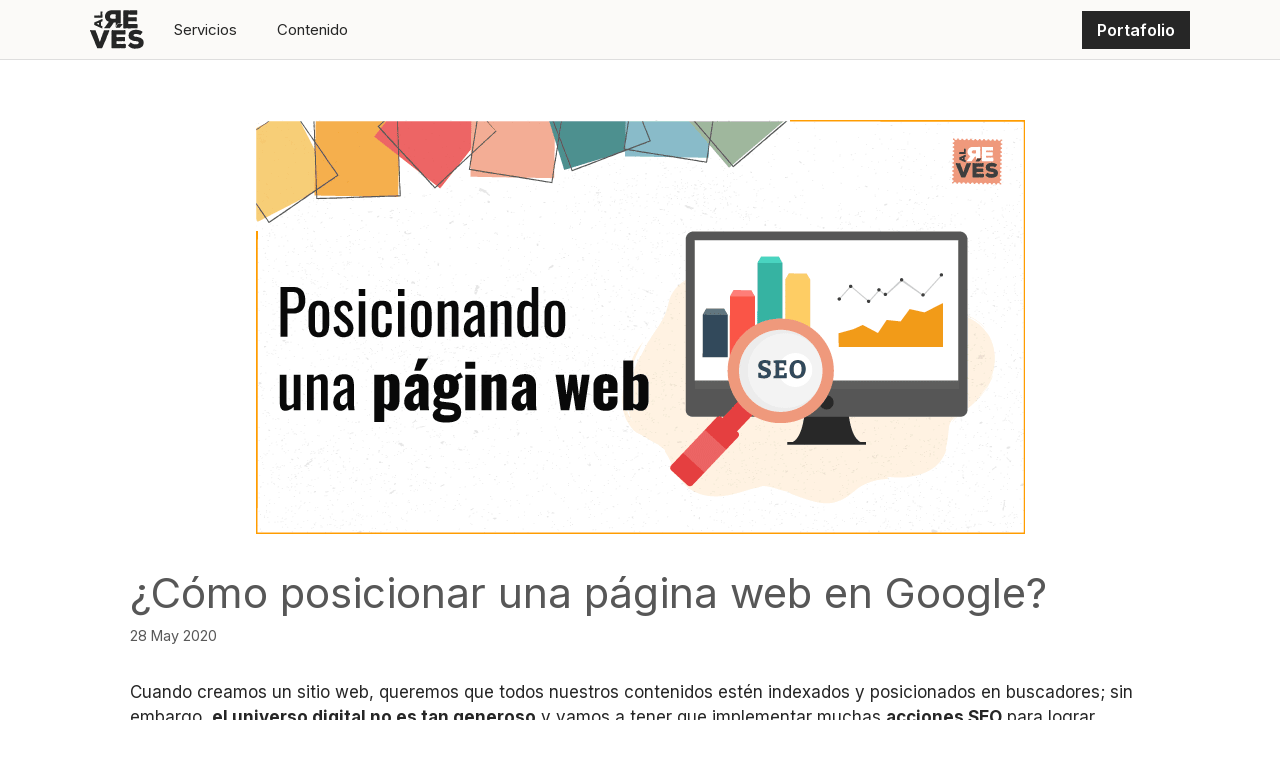

--- FILE ---
content_type: text/html; charset=UTF-8
request_url: https://alrevescreativos.com/posicionar-una-pagina-web/
body_size: 31374
content:
<!DOCTYPE html>
<html lang="en-US" prefix="og: https://ogp.me/ns#">
<head>
	<meta charset="UTF-8">
	
<!-- Google Tag Manager for WordPress by gtm4wp.com -->
<script data-cfasync="false" data-pagespeed-no-defer>
	var gtm4wp_datalayer_name = "dataLayer";
	var dataLayer = dataLayer || [];
</script>
<!-- End Google Tag Manager for WordPress by gtm4wp.com --><meta name="viewport" content="width=device-width, initial-scale=1"><!-- Google Tag Manager -->
<script>(function(w,d,s,l,i){w[l]=w[l]||[];w[l].push({'gtm.start':
new Date().getTime(),event:'gtm.js'});var f=d.getElementsByTagName(s)[0],
j=d.createElement(s),dl=l!='dataLayer'?'&l='+l:'';j.async=true;j.src=
'https://www.googletagmanager.com/gtm.js?id='+i+dl;f.parentNode.insertBefore(j,f);
})(window,document,'script','dataLayer','GTM-K2T4MJC');</script>
<!-- End Google Tag Manager -->
<!-- Search Engine Optimization by Rank Math - https://rankmath.com/ -->
<title>▷ ¿Cómo posicionar una página web en Google? | Al Revés Creativos</title>
<meta name="description" content="¿Ya tienes una web pero te hace falta tráfico? ✅ Te ayudamos con las mejores estrategias para que sepas cómo posicionar una página web en Google."/>
<meta name="robots" content="follow, index, max-snippet:-1, max-video-preview:-1, max-image-preview:large"/>
<link rel="canonical" href="https://alrevescreativos.com/posicionar-una-pagina-web/" />
<meta property="og:locale" content="en_US" />
<meta property="og:type" content="article" />
<meta property="og:title" content="▷ ¿Cómo posicionar una página web en Google? | Al Revés Creativos" />
<meta property="og:description" content="¿Ya tienes una web pero te hace falta tráfico? ✅ Te ayudamos con las mejores estrategias para que sepas cómo posicionar una página web en Google." />
<meta property="og:url" content="https://alrevescreativos.com/posicionar-una-pagina-web/" />
<meta property="og:site_name" content="Al Revés Creativos" />
<meta property="article:publisher" content="https://www.facebook.com/alrevescreativos/" />
<meta property="article:tag" content="posicionamiento en buscadores" />
<meta property="article:tag" content="posicionamiento SEO" />
<meta property="article:tag" content="posicionar una página web" />
<meta property="article:section" content="Posiciona tu marca" />
<meta property="og:updated_time" content="2021-06-02T18:57:16-05:00" />
<meta property="fb:admins" content="104423381173420" />
<meta property="og:image" content="https://alrevescreativos.com/wp-content/uploads/2020/05/Cómo-posicionar-una-página-web.png" />
<meta property="og:image:secure_url" content="https://alrevescreativos.com/wp-content/uploads/2020/05/Cómo-posicionar-una-página-web.png" />
<meta property="og:image:width" content="769" />
<meta property="og:image:height" content="414" />
<meta property="og:image:alt" content="Cómo posicionar una página web" />
<meta property="og:image:type" content="image/png" />
<meta property="article:published_time" content="2020-05-28T17:55:42-05:00" />
<meta property="article:modified_time" content="2021-06-02T18:57:16-05:00" />
<meta name="twitter:card" content="summary_large_image" />
<meta name="twitter:title" content="▷ ¿Cómo posicionar una página web en Google? | Al Revés Creativos" />
<meta name="twitter:description" content="¿Ya tienes una web pero te hace falta tráfico? ✅ Te ayudamos con las mejores estrategias para que sepas cómo posicionar una página web en Google." />
<meta name="twitter:image" content="https://alrevescreativos.com/wp-content/uploads/2020/05/Cómo-posicionar-una-página-web.png" />
<meta name="twitter:label1" content="Written by" />
<meta name="twitter:data1" content="Alejo Agudelo" />
<meta name="twitter:label2" content="Time to read" />
<meta name="twitter:data2" content="13 minutes" />
<script type="application/ld+json" class="rank-math-schema">{"@context":"https://schema.org","@graph":[{"@type":"Place","@id":"https://alrevescreativos.com/#place","geo":{"@type":"GeoCoordinates","latitude":"6.2622372","longitude":"-75.6001767"},"hasMap":"https://www.google.com/maps/search/?api=1&amp;query=6.2622372,-75.6001767,17","address":{"@type":"PostalAddress","streetAddress":"Carrera 81 # 49A 39","addressLocality":"Medell\u00edn","addressRegion":"Antioquia","postalCode":"050035","addressCountry":"Colombia"}},{"@type":"Organization","@id":"https://alrevescreativos.com/#organization","name":"Al Rev\u00e9s Creativos","url":"http://alrevescreativos.com","sameAs":["https://www.facebook.com/alrevescreativos/","https://www.youtube.com/@AlRevesTutoriales"],"email":"hablemos@alrevescreativos.com","address":{"@type":"PostalAddress","streetAddress":"Carrera 81 # 49A 39","addressLocality":"Medell\u00edn","addressRegion":"Antioquia","postalCode":"050035","addressCountry":"Colombia"},"logo":{"@type":"ImageObject","@id":"https://alrevescreativos.com/#logo","url":"https://alrevescreativos.com/wp-content/uploads/2024/12/al-reves-favicon.png","contentUrl":"https://alrevescreativos.com/wp-content/uploads/2024/12/al-reves-favicon.png","caption":"Al Rev\u00e9s Creativos","inLanguage":"en-US","width":"500","height":"500"},"contactPoint":[{"@type":"ContactPoint","telephone":"+573116932609","contactType":"customer support"}],"location":{"@id":"https://alrevescreativos.com/#place"}},{"@type":"WebSite","@id":"https://alrevescreativos.com/#website","url":"https://alrevescreativos.com","name":"Al Rev\u00e9s Creativos","publisher":{"@id":"https://alrevescreativos.com/#organization"},"inLanguage":"en-US"},{"@type":"ImageObject","@id":"https://alrevescreativos.com/wp-content/uploads/2020/05/C\u00f3mo-posicionar-una-p\u00e1gina-web.png","url":"https://alrevescreativos.com/wp-content/uploads/2020/05/C\u00f3mo-posicionar-una-p\u00e1gina-web.png","width":"769","height":"414","caption":"C\u00f3mo posicionar una p\u00e1gina web","inLanguage":"en-US"},{"@type":"WebPage","@id":"https://alrevescreativos.com/posicionar-una-pagina-web/#webpage","url":"https://alrevescreativos.com/posicionar-una-pagina-web/","name":"\u25b7 \u00bfC\u00f3mo posicionar una p\u00e1gina web en Google? | Al Rev\u00e9s Creativos","datePublished":"2020-05-28T17:55:42-05:00","dateModified":"2021-06-02T18:57:16-05:00","isPartOf":{"@id":"https://alrevescreativos.com/#website"},"primaryImageOfPage":{"@id":"https://alrevescreativos.com/wp-content/uploads/2020/05/C\u00f3mo-posicionar-una-p\u00e1gina-web.png"},"inLanguage":"en-US"},{"@type":"BlogPosting","headline":"??????\u25b7","datePublished":"2020-05-28T17:55:42-05:00","dateModified":"2021-06-02T18:57:16-05:00","author":{"@type":"Person","name":"Alejo Agudelo"},"description":"\u00bfYa tienes una web pero te hace falta tr\u00e1fico? ??????\u2705 Te ayudamos con las mejores estrategias para que sepas c\u00f3mo posicionar una p\u00e1gina web en Google.","name":"??????\u25b7","@id":"https://alrevescreativos.com/posicionar-una-pagina-web/#schema-12667","isPartOf":{"@id":"https://alrevescreativos.com/posicionar-una-pagina-web/#webpage"},"publisher":{"@id":"https://alrevescreativos.com/#organization"},"image":{"@id":"https://alrevescreativos.com/wp-content/uploads/2020/05/C\u00f3mo-posicionar-una-p\u00e1gina-web.png"},"inLanguage":"en-US","mainEntityOfPage":{"@id":"https://alrevescreativos.com/posicionar-una-pagina-web/#webpage"}}]}</script>
<!-- /Rank Math WordPress SEO plugin -->

<script type='application/javascript'  id='pys-version-script'>console.log('PixelYourSite Free version 11.1.5.2');</script>
<link href='https://fonts.gstatic.com' crossorigin rel='preconnect' />
<link href='https://fonts.googleapis.com' crossorigin rel='preconnect' />
<link rel="alternate" type="application/rss+xml" title="Al Revés Creativos &raquo; Feed" href="https://alrevescreativos.com/feed/" />
<link rel="alternate" type="application/rss+xml" title="Al Revés Creativos &raquo; Comments Feed" href="https://alrevescreativos.com/comments/feed/" />
<link rel="alternate" type="application/rss+xml" title="Al Revés Creativos &raquo; ¿Cómo posicionar una página web en Google? Comments Feed" href="https://alrevescreativos.com/posicionar-una-pagina-web/feed/" />
<link rel="alternate" title="oEmbed (JSON)" type="application/json+oembed" href="https://alrevescreativos.com/wp-json/oembed/1.0/embed?url=https%3A%2F%2Falrevescreativos.com%2Fposicionar-una-pagina-web%2F" />
<link rel="alternate" title="oEmbed (XML)" type="text/xml+oembed" href="https://alrevescreativos.com/wp-json/oembed/1.0/embed?url=https%3A%2F%2Falrevescreativos.com%2Fposicionar-una-pagina-web%2F&#038;format=xml" />
<style id='wp-img-auto-sizes-contain-inline-css'>
img:is([sizes=auto i],[sizes^="auto," i]){contain-intrinsic-size:3000px 1500px}
/*# sourceURL=wp-img-auto-sizes-contain-inline-css */
</style>
<link rel='stylesheet' id='generatepress-fonts-css' href='https://alrevescreativos.com/wp-content/uploads/generatepress/fonts/fonts.css?ver=1768260159' media='all' />
<style id='wp-emoji-styles-inline-css'>

	img.wp-smiley, img.emoji {
		display: inline !important;
		border: none !important;
		box-shadow: none !important;
		height: 1em !important;
		width: 1em !important;
		margin: 0 0.07em !important;
		vertical-align: -0.1em !important;
		background: none !important;
		padding: 0 !important;
	}
/*# sourceURL=wp-emoji-styles-inline-css */
</style>
<link rel='stylesheet' id='wp-block-library-css' href='https://alrevescreativos.com/wp-includes/css/dist/block-library/style.min.css?ver=6.9' media='all' />
<style id='classic-theme-styles-inline-css'>
/*! This file is auto-generated */
.wp-block-button__link{color:#fff;background-color:#32373c;border-radius:9999px;box-shadow:none;text-decoration:none;padding:calc(.667em + 2px) calc(1.333em + 2px);font-size:1.125em}.wp-block-file__button{background:#32373c;color:#fff;text-decoration:none}
/*# sourceURL=/wp-includes/css/classic-themes.min.css */
</style>
<style id='global-styles-inline-css'>
:root{--wp--preset--aspect-ratio--square: 1;--wp--preset--aspect-ratio--4-3: 4/3;--wp--preset--aspect-ratio--3-4: 3/4;--wp--preset--aspect-ratio--3-2: 3/2;--wp--preset--aspect-ratio--2-3: 2/3;--wp--preset--aspect-ratio--16-9: 16/9;--wp--preset--aspect-ratio--9-16: 9/16;--wp--preset--color--black: #000000;--wp--preset--color--cyan-bluish-gray: #abb8c3;--wp--preset--color--white: #ffffff;--wp--preset--color--pale-pink: #f78da7;--wp--preset--color--vivid-red: #cf2e2e;--wp--preset--color--luminous-vivid-orange: #ff6900;--wp--preset--color--luminous-vivid-amber: #fcb900;--wp--preset--color--light-green-cyan: #7bdcb5;--wp--preset--color--vivid-green-cyan: #00d084;--wp--preset--color--pale-cyan-blue: #8ed1fc;--wp--preset--color--vivid-cyan-blue: #0693e3;--wp--preset--color--vivid-purple: #9b51e0;--wp--preset--color--contrast: var(--contrast);--wp--preset--color--contrast-2: var(--contrast-2);--wp--preset--color--contrast-3: var(--contrast-3);--wp--preset--color--base: var(--base);--wp--preset--color--base-2: var(--base-2);--wp--preset--color--base-3: var(--base-3);--wp--preset--color--accent: var(--accent);--wp--preset--gradient--vivid-cyan-blue-to-vivid-purple: linear-gradient(135deg,rgb(6,147,227) 0%,rgb(155,81,224) 100%);--wp--preset--gradient--light-green-cyan-to-vivid-green-cyan: linear-gradient(135deg,rgb(122,220,180) 0%,rgb(0,208,130) 100%);--wp--preset--gradient--luminous-vivid-amber-to-luminous-vivid-orange: linear-gradient(135deg,rgb(252,185,0) 0%,rgb(255,105,0) 100%);--wp--preset--gradient--luminous-vivid-orange-to-vivid-red: linear-gradient(135deg,rgb(255,105,0) 0%,rgb(207,46,46) 100%);--wp--preset--gradient--very-light-gray-to-cyan-bluish-gray: linear-gradient(135deg,rgb(238,238,238) 0%,rgb(169,184,195) 100%);--wp--preset--gradient--cool-to-warm-spectrum: linear-gradient(135deg,rgb(74,234,220) 0%,rgb(151,120,209) 20%,rgb(207,42,186) 40%,rgb(238,44,130) 60%,rgb(251,105,98) 80%,rgb(254,248,76) 100%);--wp--preset--gradient--blush-light-purple: linear-gradient(135deg,rgb(255,206,236) 0%,rgb(152,150,240) 100%);--wp--preset--gradient--blush-bordeaux: linear-gradient(135deg,rgb(254,205,165) 0%,rgb(254,45,45) 50%,rgb(107,0,62) 100%);--wp--preset--gradient--luminous-dusk: linear-gradient(135deg,rgb(255,203,112) 0%,rgb(199,81,192) 50%,rgb(65,88,208) 100%);--wp--preset--gradient--pale-ocean: linear-gradient(135deg,rgb(255,245,203) 0%,rgb(182,227,212) 50%,rgb(51,167,181) 100%);--wp--preset--gradient--electric-grass: linear-gradient(135deg,rgb(202,248,128) 0%,rgb(113,206,126) 100%);--wp--preset--gradient--midnight: linear-gradient(135deg,rgb(2,3,129) 0%,rgb(40,116,252) 100%);--wp--preset--font-size--small: 13px;--wp--preset--font-size--medium: 20px;--wp--preset--font-size--large: 36px;--wp--preset--font-size--x-large: 42px;--wp--preset--spacing--20: 0.44rem;--wp--preset--spacing--30: 0.67rem;--wp--preset--spacing--40: 1rem;--wp--preset--spacing--50: 1.5rem;--wp--preset--spacing--60: 2.25rem;--wp--preset--spacing--70: 3.38rem;--wp--preset--spacing--80: 5.06rem;--wp--preset--shadow--natural: 6px 6px 9px rgba(0, 0, 0, 0.2);--wp--preset--shadow--deep: 12px 12px 50px rgba(0, 0, 0, 0.4);--wp--preset--shadow--sharp: 6px 6px 0px rgba(0, 0, 0, 0.2);--wp--preset--shadow--outlined: 6px 6px 0px -3px rgb(255, 255, 255), 6px 6px rgb(0, 0, 0);--wp--preset--shadow--crisp: 6px 6px 0px rgb(0, 0, 0);}:where(.is-layout-flex){gap: 0.5em;}:where(.is-layout-grid){gap: 0.5em;}body .is-layout-flex{display: flex;}.is-layout-flex{flex-wrap: wrap;align-items: center;}.is-layout-flex > :is(*, div){margin: 0;}body .is-layout-grid{display: grid;}.is-layout-grid > :is(*, div){margin: 0;}:where(.wp-block-columns.is-layout-flex){gap: 2em;}:where(.wp-block-columns.is-layout-grid){gap: 2em;}:where(.wp-block-post-template.is-layout-flex){gap: 1.25em;}:where(.wp-block-post-template.is-layout-grid){gap: 1.25em;}.has-black-color{color: var(--wp--preset--color--black) !important;}.has-cyan-bluish-gray-color{color: var(--wp--preset--color--cyan-bluish-gray) !important;}.has-white-color{color: var(--wp--preset--color--white) !important;}.has-pale-pink-color{color: var(--wp--preset--color--pale-pink) !important;}.has-vivid-red-color{color: var(--wp--preset--color--vivid-red) !important;}.has-luminous-vivid-orange-color{color: var(--wp--preset--color--luminous-vivid-orange) !important;}.has-luminous-vivid-amber-color{color: var(--wp--preset--color--luminous-vivid-amber) !important;}.has-light-green-cyan-color{color: var(--wp--preset--color--light-green-cyan) !important;}.has-vivid-green-cyan-color{color: var(--wp--preset--color--vivid-green-cyan) !important;}.has-pale-cyan-blue-color{color: var(--wp--preset--color--pale-cyan-blue) !important;}.has-vivid-cyan-blue-color{color: var(--wp--preset--color--vivid-cyan-blue) !important;}.has-vivid-purple-color{color: var(--wp--preset--color--vivid-purple) !important;}.has-black-background-color{background-color: var(--wp--preset--color--black) !important;}.has-cyan-bluish-gray-background-color{background-color: var(--wp--preset--color--cyan-bluish-gray) !important;}.has-white-background-color{background-color: var(--wp--preset--color--white) !important;}.has-pale-pink-background-color{background-color: var(--wp--preset--color--pale-pink) !important;}.has-vivid-red-background-color{background-color: var(--wp--preset--color--vivid-red) !important;}.has-luminous-vivid-orange-background-color{background-color: var(--wp--preset--color--luminous-vivid-orange) !important;}.has-luminous-vivid-amber-background-color{background-color: var(--wp--preset--color--luminous-vivid-amber) !important;}.has-light-green-cyan-background-color{background-color: var(--wp--preset--color--light-green-cyan) !important;}.has-vivid-green-cyan-background-color{background-color: var(--wp--preset--color--vivid-green-cyan) !important;}.has-pale-cyan-blue-background-color{background-color: var(--wp--preset--color--pale-cyan-blue) !important;}.has-vivid-cyan-blue-background-color{background-color: var(--wp--preset--color--vivid-cyan-blue) !important;}.has-vivid-purple-background-color{background-color: var(--wp--preset--color--vivid-purple) !important;}.has-black-border-color{border-color: var(--wp--preset--color--black) !important;}.has-cyan-bluish-gray-border-color{border-color: var(--wp--preset--color--cyan-bluish-gray) !important;}.has-white-border-color{border-color: var(--wp--preset--color--white) !important;}.has-pale-pink-border-color{border-color: var(--wp--preset--color--pale-pink) !important;}.has-vivid-red-border-color{border-color: var(--wp--preset--color--vivid-red) !important;}.has-luminous-vivid-orange-border-color{border-color: var(--wp--preset--color--luminous-vivid-orange) !important;}.has-luminous-vivid-amber-border-color{border-color: var(--wp--preset--color--luminous-vivid-amber) !important;}.has-light-green-cyan-border-color{border-color: var(--wp--preset--color--light-green-cyan) !important;}.has-vivid-green-cyan-border-color{border-color: var(--wp--preset--color--vivid-green-cyan) !important;}.has-pale-cyan-blue-border-color{border-color: var(--wp--preset--color--pale-cyan-blue) !important;}.has-vivid-cyan-blue-border-color{border-color: var(--wp--preset--color--vivid-cyan-blue) !important;}.has-vivid-purple-border-color{border-color: var(--wp--preset--color--vivid-purple) !important;}.has-vivid-cyan-blue-to-vivid-purple-gradient-background{background: var(--wp--preset--gradient--vivid-cyan-blue-to-vivid-purple) !important;}.has-light-green-cyan-to-vivid-green-cyan-gradient-background{background: var(--wp--preset--gradient--light-green-cyan-to-vivid-green-cyan) !important;}.has-luminous-vivid-amber-to-luminous-vivid-orange-gradient-background{background: var(--wp--preset--gradient--luminous-vivid-amber-to-luminous-vivid-orange) !important;}.has-luminous-vivid-orange-to-vivid-red-gradient-background{background: var(--wp--preset--gradient--luminous-vivid-orange-to-vivid-red) !important;}.has-very-light-gray-to-cyan-bluish-gray-gradient-background{background: var(--wp--preset--gradient--very-light-gray-to-cyan-bluish-gray) !important;}.has-cool-to-warm-spectrum-gradient-background{background: var(--wp--preset--gradient--cool-to-warm-spectrum) !important;}.has-blush-light-purple-gradient-background{background: var(--wp--preset--gradient--blush-light-purple) !important;}.has-blush-bordeaux-gradient-background{background: var(--wp--preset--gradient--blush-bordeaux) !important;}.has-luminous-dusk-gradient-background{background: var(--wp--preset--gradient--luminous-dusk) !important;}.has-pale-ocean-gradient-background{background: var(--wp--preset--gradient--pale-ocean) !important;}.has-electric-grass-gradient-background{background: var(--wp--preset--gradient--electric-grass) !important;}.has-midnight-gradient-background{background: var(--wp--preset--gradient--midnight) !important;}.has-small-font-size{font-size: var(--wp--preset--font-size--small) !important;}.has-medium-font-size{font-size: var(--wp--preset--font-size--medium) !important;}.has-large-font-size{font-size: var(--wp--preset--font-size--large) !important;}.has-x-large-font-size{font-size: var(--wp--preset--font-size--x-large) !important;}
:where(.wp-block-post-template.is-layout-flex){gap: 1.25em;}:where(.wp-block-post-template.is-layout-grid){gap: 1.25em;}
:where(.wp-block-term-template.is-layout-flex){gap: 1.25em;}:where(.wp-block-term-template.is-layout-grid){gap: 1.25em;}
:where(.wp-block-columns.is-layout-flex){gap: 2em;}:where(.wp-block-columns.is-layout-grid){gap: 2em;}
:root :where(.wp-block-pullquote){font-size: 1.5em;line-height: 1.6;}
/*# sourceURL=global-styles-inline-css */
</style>
<link rel='stylesheet' id='generateblocks-google-fonts-css' href='https://fonts.googleapis.com/css?family=Inter:100,200,300,regular,500,600,700,800,900&#038;display=swap' media='all' />
<link rel='stylesheet' id='generate-comments-css' href='https://alrevescreativos.com/wp-content/themes/generatepress/assets/css/components/comments.min.css?ver=3.6.1' media='all' />
<link rel='stylesheet' id='generate-style-css' href='https://alrevescreativos.com/wp-content/themes/generatepress/assets/css/main.min.css?ver=3.6.1' media='all' />
<style id='generate-style-inline-css'>
body{background-color:#ffffff;color:#575757;}a{color:#f19c7c;}a:visited{color:#f28585;}a:hover, a:focus, a:active{color:#f23d3d;}.grid-container{max-width:1100px;}.wp-block-group__inner-container{max-width:1100px;margin-left:auto;margin-right:auto;}:root{--contrast:#222222;--contrast-2:#575760;--contrast-3:#b2b2be;--base:#f0f0f0;--base-2:#f7f8f9;--base-3:#ffffff;--accent:#1e73be;}:root .has-contrast-color{color:var(--contrast);}:root .has-contrast-background-color{background-color:var(--contrast);}:root .has-contrast-2-color{color:var(--contrast-2);}:root .has-contrast-2-background-color{background-color:var(--contrast-2);}:root .has-contrast-3-color{color:var(--contrast-3);}:root .has-contrast-3-background-color{background-color:var(--contrast-3);}:root .has-base-color{color:var(--base);}:root .has-base-background-color{background-color:var(--base);}:root .has-base-2-color{color:var(--base-2);}:root .has-base-2-background-color{background-color:var(--base-2);}:root .has-base-3-color{color:var(--base-3);}:root .has-base-3-background-color{background-color:var(--base-3);}:root .has-accent-color{color:var(--accent);}:root .has-accent-background-color{background-color:var(--accent);}body, button, input, select, textarea{font-family:Inter, sans-serif;}.main-title{font-family:Inter, sans-serif;font-size:25;}.main-navigation a, .main-navigation .menu-toggle, .main-navigation .menu-bar-items{font-family:Inter, sans-serif;font-weight:normal;font-size:15;}.widget-title{font-family:Inter, sans-serif;font-size:20;}button:not(.menu-toggle),html input[type="button"],input[type="reset"],input[type="submit"],.button,.wp-block-button .wp-block-button__link{font-family:Inter, sans-serif;font-weight:300;}h1.entry-title{font-size:35;}.site-info{font-family:Inter, sans-serif;}h1{font-family:Inter, sans-serif;font-weight:400;font-size:40;line-height:1.2;}h2{font-family:Inter, sans-serif;font-weight:300;font-size:30;}h3{font-family:Inter, sans-serif;font-size:20;}h5{font-family:Inter, sans-serif;}h6{font-family:Inter, sans-serif;}.top-bar{background-color:#636363;color:#ffffff;}.top-bar a{color:#ffffff;}.top-bar a:hover{color:#303030;}.site-header{background-color:#F9F6E3;color:#3a3a3a;}.site-header a{color:#3a3a3a;}.main-title a,.main-title a:hover{color:#575757;}.site-description{color:#757575;}.main-navigation,.main-navigation ul ul{background-color:#FBFAF8;}.main-navigation .main-nav ul li a, .main-navigation .menu-toggle, .main-navigation .menu-bar-items{color:#262626;}.main-navigation .main-nav ul li:not([class*="current-menu-"]):hover > a, .main-navigation .main-nav ul li:not([class*="current-menu-"]):focus > a, .main-navigation .main-nav ul li.sfHover:not([class*="current-menu-"]) > a, .main-navigation .menu-bar-item:hover > a, .main-navigation .menu-bar-item.sfHover > a{color:#FFAB17;}button.menu-toggle:hover,button.menu-toggle:focus{color:#262626;}.main-navigation .main-nav ul li[class*="current-menu-"] > a{color:#FFAB17;}.navigation-search input[type="search"],.navigation-search input[type="search"]:active, .navigation-search input[type="search"]:focus, .main-navigation .main-nav ul li.search-item.active > a, .main-navigation .menu-bar-items .search-item.active > a{color:#FFAB17;}.main-navigation ul ul{background-color:#ffffff;}.main-navigation .main-nav ul ul li a{color:#262626;}.main-navigation .main-nav ul ul li:not([class*="current-menu-"]):hover > a,.main-navigation .main-nav ul ul li:not([class*="current-menu-"]):focus > a, .main-navigation .main-nav ul ul li.sfHover:not([class*="current-menu-"]) > a{color:#262626;background-color:rgba(237,237,237,0.38);}.main-navigation .main-nav ul ul li[class*="current-menu-"] > a{color:#FFAB17;background-color:rgba(237,237,237,0.38);}.separate-containers .inside-article, .separate-containers .comments-area, .separate-containers .page-header, .one-container .container, .separate-containers .paging-navigation, .inside-page-header{color:#262626;background-color:#ffffff;}.inside-article a,.paging-navigation a,.comments-area a,.page-header a{color:#f23d3d;}.entry-title a:hover{color:#f23d3d;}.entry-meta{color:#595959;}.entry-meta a{color:#595959;}.entry-meta a:hover{color:#f23d3d;}h1{color:#575757;}h2{color:#575757;}h3{color:#575757;}h4{color:#575757;}h5{color:#575757;}.sidebar .widget{color:#575757;background-color:rgba(226,221,207,0.34);}.sidebar .widget a{color:#575757;}.sidebar .widget a:hover{color:#f29c7b;}.sidebar .widget .widget-title{color:#000000;}.footer-widgets{background-color:#ffffff;}.footer-widgets .widget-title{color:#000000;}.site-info{color:#575757;background-color:#ffffff;}.site-info a{color:#ffffff;}.site-info a:hover{color:#606060;}.footer-bar .widget_nav_menu .current-menu-item a{color:#606060;}input[type="text"],input[type="email"],input[type="url"],input[type="password"],input[type="search"],input[type="tel"],input[type="number"],textarea,select{color:var(--base-3);background-color:#262626;border-color:#cccccc;}input[type="text"]:focus,input[type="email"]:focus,input[type="url"]:focus,input[type="password"]:focus,input[type="search"]:focus,input[type="tel"]:focus,input[type="number"]:focus,textarea:focus,select:focus{color:var(--base-3);background-color:#262626;border-color:#bfbfbf;}button,html input[type="button"],input[type="reset"],input[type="submit"],a.button,a.wp-block-button__link:not(.has-background){color:#ffffff;background-color:#262626;}button:hover,html input[type="button"]:hover,input[type="reset"]:hover,input[type="submit"]:hover,a.button:hover,button:focus,html input[type="button"]:focus,input[type="reset"]:focus,input[type="submit"]:focus,a.button:focus,a.wp-block-button__link:not(.has-background):active,a.wp-block-button__link:not(.has-background):focus,a.wp-block-button__link:not(.has-background):hover{color:#ffffff;background-color:#262626;}a.generate-back-to-top{background-color:rgba( 0,0,0,0.4 );color:#ffffff;}a.generate-back-to-top:hover,a.generate-back-to-top:focus{background-color:rgba( 0,0,0,0.6 );color:#ffffff;}:root{--gp-search-modal-bg-color:var(--base-3);--gp-search-modal-text-color:var(--contrast);--gp-search-modal-overlay-bg-color:rgba(0,0,0,0.2);}@media (max-width: 1023px){.main-navigation .menu-bar-item:hover > a, .main-navigation .menu-bar-item.sfHover > a{background:none;color:#262626;}}.inside-top-bar{padding:10px;}.inside-top-bar.grid-container{max-width:1120px;}.inside-header{padding:40px;}.inside-header.grid-container{max-width:1180px;}.site-main .wp-block-group__inner-container{padding:40px;}.separate-containers .paging-navigation{padding-top:20px;padding-bottom:20px;}.entry-content .alignwide, body:not(.no-sidebar) .entry-content .alignfull{margin-left:-40px;width:calc(100% + 80px);max-width:calc(100% + 80px);}.main-navigation .main-nav ul li a,.menu-toggle,.main-navigation .menu-bar-item > a{line-height:59px;}.main-navigation ul ul{width:300px;}.navigation-search input[type="search"]{height:59px;}.rtl .menu-item-has-children .dropdown-menu-toggle{padding-left:20px;}.rtl .main-navigation .main-nav ul li.menu-item-has-children > a{padding-right:20px;}.widget-area .widget{padding:30px 20px 30px 20px;}.footer-widgets-container.grid-container{max-width:1180px;}.inside-site-info{padding:20px;}.inside-site-info.grid-container{max-width:1140px;}@media (max-width:768px){.separate-containers .inside-article, .separate-containers .comments-area, .separate-containers .page-header, .separate-containers .paging-navigation, .one-container .site-content, .inside-page-header{padding:30px;}.site-main .wp-block-group__inner-container{padding:30px;}.inside-site-info{padding-right:10px;padding-left:10px;}.entry-content .alignwide, body:not(.no-sidebar) .entry-content .alignfull{margin-left:-30px;width:calc(100% + 60px);max-width:calc(100% + 60px);}.one-container .site-main .paging-navigation{margin-bottom:20px;}}.is-right-sidebar{width:25%;}.is-left-sidebar{width:25%;}.site-content .content-area{width:100%;}@media (max-width: 1023px){.main-navigation .menu-toggle,.sidebar-nav-mobile:not(#sticky-placeholder){display:block;}.main-navigation ul,.gen-sidebar-nav,.main-navigation:not(.slideout-navigation):not(.toggled) .main-nav > ul,.has-inline-mobile-toggle #site-navigation .inside-navigation > *:not(.navigation-search):not(.main-nav){display:none;}.nav-align-right .inside-navigation,.nav-align-center .inside-navigation{justify-content:space-between;}}
.elementor-template-full-width .site-content{display:block;}
.dynamic-author-image-rounded{border-radius:100%;}.dynamic-featured-image, .dynamic-author-image{vertical-align:middle;}.one-container.blog .dynamic-content-template:not(:last-child), .one-container.archive .dynamic-content-template:not(:last-child){padding-bottom:0px;}.dynamic-entry-excerpt > p:last-child{margin-bottom:0px;}
.main-navigation .main-nav ul li a,.menu-toggle,.main-navigation .menu-bar-item > a{transition: line-height 300ms ease}.main-navigation.toggled .main-nav > ul{background-color: #FBFAF8}.sticky-enabled .gen-sidebar-nav.is_stuck .main-navigation {margin-bottom: 0px;}.sticky-enabled .gen-sidebar-nav.is_stuck {z-index: 500;}.sticky-enabled .main-navigation.is_stuck {box-shadow: 0 2px 2px -2px rgba(0, 0, 0, .2);}.navigation-stick:not(.gen-sidebar-nav) {left: 0;right: 0;width: 100% !important;}.nav-float-right .navigation-stick {width: 100% !important;left: 0;}.nav-float-right .navigation-stick .navigation-branding {margin-right: auto;}.main-navigation.has-sticky-branding:not(.grid-container) .inside-navigation:not(.grid-container) .navigation-branding{margin-left: 10px;}
@media (max-width: 1023px){.main-navigation .main-nav ul li a,.main-navigation .menu-toggle,.main-navigation .mobile-bar-items a,.main-navigation .menu-bar-item > a{line-height:60px;}.main-navigation .site-logo.navigation-logo img, .mobile-header-navigation .site-logo.mobile-header-logo img, .navigation-search input[type="search"]{height:60px;}}@media (max-width: 1024px),(min-width:1025px){.main-navigation.sticky-navigation-transition .main-nav > ul > li > a,.sticky-navigation-transition .menu-toggle,.main-navigation.sticky-navigation-transition .menu-bar-item > a, .sticky-navigation-transition .navigation-branding .main-title{line-height:64px;}.main-navigation.sticky-navigation-transition .site-logo img, .main-navigation.sticky-navigation-transition .navigation-search input[type="search"], .main-navigation.sticky-navigation-transition .navigation-branding img{height:64px;}}.main-navigation.slideout-navigation .main-nav > ul > li > a{line-height:61px;}
/*# sourceURL=generate-style-inline-css */
</style>
<link rel='stylesheet' id='generate-font-icons-css' href='https://alrevescreativos.com/wp-content/themes/generatepress/assets/css/components/font-icons.min.css?ver=3.6.1' media='all' />
<link rel='stylesheet' id='generate-google-fonts-css' href='https://fonts.googleapis.com/css?family=Inter%3A100%2C200%2C300%2Cregular%2C500%2C600%2C700%2C800%2C900&#038;display=auto&#038;ver=3.6.1' media='all' />
<style id='generateblocks-inline-css'>
.gb-container-73cd57e1{margin-top:0px;margin-bottom:0px;background-color:#262626;}.gb-container-73cd57e1 > .gb-inside-container{padding:20px 30px;max-width:1200px;margin-left:auto;margin-right:auto;}.gb-grid-wrapper > .gb-grid-column-73cd57e1 > .gb-container{display:flex;flex-direction:column;height:100%;}.gb-container-53cb46e2 > .gb-inside-container{padding:0;}.gb-grid-wrapper > .gb-grid-column-53cb46e2{width:50%;}.gb-grid-wrapper > .gb-grid-column-53cb46e2 > .gb-container{display:flex;flex-direction:column;height:100%;}.gb-grid-wrapper-b76f312f{display:flex;flex-wrap:wrap;align-items:center;margin-left:-80px;}.gb-grid-wrapper-b76f312f > .gb-grid-column{box-sizing:border-box;padding-left:80px;}h3.gb-headline-aa19f1fb{font-family:Inter, sans-serif;font-size:18px;font-weight:700;margin-top:10px;margin-bottom:10px;color:#F9F6E3;}h3.gb-headline-e2ac6e22{display:flex;align-items:center;font-family:Inter, sans-serif;font-size:16px;font-weight:300;padding-right:100px;margin-bottom:5px;color:#f9f6e3;}h3.gb-headline-e2ac6e22 .gb-icon{line-height:0;padding-right:0.5em;}h3.gb-headline-e2ac6e22 .gb-icon svg{width:1em;height:1em;fill:currentColor;}a.gb-button-c58f9c7b{display:inline-flex;font-family:Inter, sans-serif;font-size:16px;font-weight:600;padding:7px 15px;margin-left:0px;background-color:#262626;color:var(--base-3);text-decoration:none;}a.gb-button-c58f9c7b:hover, a.gb-button-c58f9c7b:active, a.gb-button-c58f9c7b:focus{background-color:#262626;color:var(--base-3);}@media (max-width: 1024px) {.gb-grid-wrapper-b76f312f > .gb-grid-column{padding-bottom:40px;}h3.gb-headline-e2ac6e22{padding-right:0px;}}@media (max-width: 767px) {.gb-grid-wrapper > .gb-grid-column-53cb46e2{width:100%;}}:root{--gb-container-width:1100px;}.gb-container .wp-block-image img{vertical-align:middle;}.gb-grid-wrapper .wp-block-image{margin-bottom:0;}.gb-highlight{background:none;}.gb-shape{line-height:0;}
/*# sourceURL=generateblocks-inline-css */
</style>
<link rel='stylesheet' id='generate-blog-images-css' href='https://alrevescreativos.com/wp-content/plugins/gp-premium/blog/functions/css/featured-images.min.css?ver=2.5.5' media='all' />
<link rel='stylesheet' id='generate-offside-css' href='https://alrevescreativos.com/wp-content/plugins/gp-premium/menu-plus/functions/css/offside.min.css?ver=2.5.5' media='all' />
<style id='generate-offside-inline-css'>
:root{--gp-slideout-width:265px;}.slideout-navigation.main-navigation{background-color:#ffffff;}.slideout-navigation.main-navigation .main-nav ul li:not([class*="current-menu-"]):hover > a, .slideout-navigation.main-navigation .main-nav ul li:not([class*="current-menu-"]):focus > a, .slideout-navigation.main-navigation .main-nav ul li.sfHover:not([class*="current-menu-"]) > a{background-color:rgba(237,237,237,0.38);}.slideout-navigation.main-navigation .main-nav ul li[class*="current-menu-"] > a{color:#FFAB17;}.slideout-navigation, .slideout-navigation a{color:#262626;}.slideout-navigation button.slideout-exit{color:#262626;padding-left:20px;padding-right:20px;}.slideout-navigation .dropdown-menu-toggle:before{content:"\f107";}.slideout-navigation .sfHover > a .dropdown-menu-toggle:before{content:"\f106";}@media (max-width: 1023px){.menu-bar-item.slideout-toggle{display:none;}}
.slideout-navigation.main-navigation .main-nav ul li a{font-family:Inter, sans-serif;font-weight:300;}
/*# sourceURL=generate-offside-inline-css */
</style>
<link rel='stylesheet' id='gp-premium-icons-css' href='https://alrevescreativos.com/wp-content/plugins/gp-premium/general/icons/icons.min.css?ver=2.5.5' media='all' />
<link rel='stylesheet' id='generate-navigation-branding-css' href='https://alrevescreativos.com/wp-content/plugins/gp-premium/menu-plus/functions/css/navigation-branding-flex.min.css?ver=2.5.5' media='all' />
<style id='generate-navigation-branding-inline-css'>
@media (max-width: 1023px){.site-header, #site-navigation, #sticky-navigation{display:none !important;opacity:0.0;}#mobile-header{display:block !important;width:100% !important;}#mobile-header .main-nav > ul{display:none;}#mobile-header.toggled .main-nav > ul, #mobile-header .menu-toggle, #mobile-header .mobile-bar-items{display:block;}#mobile-header .main-nav{-ms-flex:0 0 100%;flex:0 0 100%;-webkit-box-ordinal-group:5;-ms-flex-order:4;order:4;}}.main-navigation.has-branding.grid-container .navigation-branding, .main-navigation.has-branding:not(.grid-container) .inside-navigation:not(.grid-container) .navigation-branding{margin-left:10px;}.main-navigation .sticky-navigation-logo, .main-navigation.navigation-stick .site-logo:not(.mobile-header-logo){display:none;}.main-navigation.navigation-stick .sticky-navigation-logo{display:block;}.navigation-branding img, .site-logo.mobile-header-logo img{height:59px;width:auto;}.navigation-branding .main-title{line-height:59px;}@media (max-width: 1110px){#site-navigation .navigation-branding, #sticky-navigation .navigation-branding{margin-left:10px;}}@media (max-width: 1023px){.main-navigation.has-branding.nav-align-center .menu-bar-items, .main-navigation.has-sticky-branding.navigation-stick.nav-align-center .menu-bar-items{margin-left:auto;}.navigation-branding{margin-right:auto;margin-left:10px;}.navigation-branding .main-title, .mobile-header-navigation .site-logo{margin-left:10px;}.navigation-branding img, .site-logo.mobile-header-logo{height:60px;}.navigation-branding .main-title{line-height:60px;}}
/*# sourceURL=generate-navigation-branding-inline-css */
</style>
<link rel='stylesheet' id='__EPYT__style-css' href='https://alrevescreativos.com/wp-content/plugins/youtube-embed-plus/styles/ytprefs.min.css?ver=14.2.4' media='all' />
<style id='__EPYT__style-inline-css'>

                .epyt-gallery-thumb {
                        width: 33.333%;
                }
                
                         @media (min-width:0px) and (max-width: 767px) {
                            .epyt-gallery-rowbreak {
                                display: none;
                            }
                            .epyt-gallery-allthumbs[class*="epyt-cols"] .epyt-gallery-thumb {
                                width: 100% !important;
                            }
                          }
/*# sourceURL=__EPYT__style-inline-css */
</style>
<script id="jquery-core-js-extra">
var pysFacebookRest = {"restApiUrl":"https://alrevescreativos.com/wp-json/pys-facebook/v1/event","debug":""};
//# sourceURL=jquery-core-js-extra
</script>
<script src="https://alrevescreativos.com/wp-includes/js/jquery/jquery.min.js?ver=3.7.1" id="jquery-core-js"></script>
<script src="https://alrevescreativos.com/wp-includes/js/jquery/jquery-migrate.min.js?ver=3.4.1" id="jquery-migrate-js"></script>
<script src="https://alrevescreativos.com/wp-content/plugins/pixelyoursite/dist/scripts/jquery.bind-first-0.2.3.min.js?ver=0.2.3" id="jquery-bind-first-js"></script>
<script src="https://alrevescreativos.com/wp-content/plugins/pixelyoursite/dist/scripts/js.cookie-2.1.3.min.js?ver=2.1.3" id="js-cookie-pys-js"></script>
<script src="https://alrevescreativos.com/wp-content/plugins/pixelyoursite/dist/scripts/tld.min.js?ver=2.3.1" id="js-tld-js"></script>
<script id="pys-js-extra">
var pysOptions = {"staticEvents":{"facebook":{"init_event":[{"delay":0,"type":"static","ajaxFire":false,"name":"PageView","pixelIds":["325492468420914"],"eventID":"4a3266b2-0452-46aa-a395-ca41fcab2972","params":{"post_category":"Posiciona tu marca","page_title":"\u00bfC\u00f3mo posicionar una p\u00e1gina web en Google?","post_type":"post","post_id":1402,"plugin":"PixelYourSite","user_role":"guest","event_url":"alrevescreativos.com/posicionar-una-pagina-web/"},"e_id":"init_event","ids":[],"hasTimeWindow":false,"timeWindow":0,"woo_order":"","edd_order":""}]}},"dynamicEvents":{"automatic_event_form":{"facebook":{"delay":0,"type":"dyn","name":"Form","pixelIds":["325492468420914"],"eventID":"68078b25-262f-4661-b6dd-ee6c67360cb4","params":{"page_title":"\u00bfC\u00f3mo posicionar una p\u00e1gina web en Google?","post_type":"post","post_id":1402,"plugin":"PixelYourSite","user_role":"guest","event_url":"alrevescreativos.com/posicionar-una-pagina-web/"},"e_id":"automatic_event_form","ids":[],"hasTimeWindow":false,"timeWindow":0,"woo_order":"","edd_order":""}},"automatic_event_download":{"facebook":{"delay":0,"type":"dyn","name":"Download","extensions":["","doc","exe","js","pdf","ppt","tgz","zip","xls"],"pixelIds":["325492468420914"],"eventID":"a9fb6b91-3e9a-4a5e-a84e-d3f82e62f9a0","params":{"page_title":"\u00bfC\u00f3mo posicionar una p\u00e1gina web en Google?","post_type":"post","post_id":1402,"plugin":"PixelYourSite","user_role":"guest","event_url":"alrevescreativos.com/posicionar-una-pagina-web/"},"e_id":"automatic_event_download","ids":[],"hasTimeWindow":false,"timeWindow":0,"woo_order":"","edd_order":""}},"automatic_event_comment":{"facebook":{"delay":0,"type":"dyn","name":"Comment","pixelIds":["325492468420914"],"eventID":"559e7e11-9ed1-43e3-afc3-e95085d954d2","params":{"page_title":"\u00bfC\u00f3mo posicionar una p\u00e1gina web en Google?","post_type":"post","post_id":1402,"plugin":"PixelYourSite","user_role":"guest","event_url":"alrevescreativos.com/posicionar-una-pagina-web/"},"e_id":"automatic_event_comment","ids":[],"hasTimeWindow":false,"timeWindow":0,"woo_order":"","edd_order":""}}},"triggerEvents":[],"triggerEventTypes":[],"facebook":{"pixelIds":["325492468420914"],"advancedMatching":[],"advancedMatchingEnabled":false,"removeMetadata":false,"wooVariableAsSimple":false,"serverApiEnabled":true,"wooCRSendFromServer":false,"send_external_id":null,"enabled_medical":false,"do_not_track_medical_param":["event_url","post_title","page_title","landing_page","content_name","categories","category_name","tags"],"meta_ldu":false},"debug":"","siteUrl":"https://alrevescreativos.com","ajaxUrl":"https://alrevescreativos.com/wp-admin/admin-ajax.php","ajax_event":"773e3185d9","enable_remove_download_url_param":"1","cookie_duration":"7","last_visit_duration":"60","enable_success_send_form":"","ajaxForServerEvent":"1","ajaxForServerStaticEvent":"1","useSendBeacon":"1","send_external_id":"1","external_id_expire":"180","track_cookie_for_subdomains":"1","google_consent_mode":"1","gdpr":{"ajax_enabled":false,"all_disabled_by_api":false,"facebook_disabled_by_api":false,"analytics_disabled_by_api":false,"google_ads_disabled_by_api":false,"pinterest_disabled_by_api":false,"bing_disabled_by_api":false,"reddit_disabled_by_api":false,"externalID_disabled_by_api":false,"facebook_prior_consent_enabled":true,"analytics_prior_consent_enabled":true,"google_ads_prior_consent_enabled":null,"pinterest_prior_consent_enabled":true,"bing_prior_consent_enabled":true,"cookiebot_integration_enabled":false,"cookiebot_facebook_consent_category":"marketing","cookiebot_analytics_consent_category":"statistics","cookiebot_tiktok_consent_category":"marketing","cookiebot_google_ads_consent_category":"marketing","cookiebot_pinterest_consent_category":"marketing","cookiebot_bing_consent_category":"marketing","consent_magic_integration_enabled":false,"real_cookie_banner_integration_enabled":false,"cookie_notice_integration_enabled":false,"cookie_law_info_integration_enabled":false,"analytics_storage":{"enabled":true,"value":"granted","filter":false},"ad_storage":{"enabled":true,"value":"granted","filter":false},"ad_user_data":{"enabled":true,"value":"granted","filter":false},"ad_personalization":{"enabled":true,"value":"granted","filter":false}},"cookie":{"disabled_all_cookie":false,"disabled_start_session_cookie":false,"disabled_advanced_form_data_cookie":false,"disabled_landing_page_cookie":false,"disabled_first_visit_cookie":false,"disabled_trafficsource_cookie":false,"disabled_utmTerms_cookie":false,"disabled_utmId_cookie":false},"tracking_analytics":{"TrafficSource":"direct","TrafficLanding":"undefined","TrafficUtms":[],"TrafficUtmsId":[]},"GATags":{"ga_datalayer_type":"default","ga_datalayer_name":"dataLayerPYS"},"woo":{"enabled":false},"edd":{"enabled":false},"cache_bypass":"1769105635"};
//# sourceURL=pys-js-extra
</script>
<script src="https://alrevescreativos.com/wp-content/plugins/pixelyoursite/dist/scripts/public.js?ver=11.1.5.2" id="pys-js"></script>
<script id="__ytprefs__-js-extra">
var _EPYT_ = {"ajaxurl":"https://alrevescreativos.com/wp-admin/admin-ajax.php","security":"55c7d9870e","gallery_scrolloffset":"20","eppathtoscripts":"https://alrevescreativos.com/wp-content/plugins/youtube-embed-plus/scripts/","eppath":"https://alrevescreativos.com/wp-content/plugins/youtube-embed-plus/","epresponsiveselector":"[\"iframe.__youtube_prefs__\"]","epdovol":"1","version":"14.2.4","evselector":"iframe.__youtube_prefs__[src], iframe[src*=\"youtube.com/embed/\"], iframe[src*=\"youtube-nocookie.com/embed/\"]","ajax_compat":"","maxres_facade":"eager","ytapi_load":"light","pause_others":"","stopMobileBuffer":"1","facade_mode":"","not_live_on_channel":""};
//# sourceURL=__ytprefs__-js-extra
</script>
<script src="https://alrevescreativos.com/wp-content/plugins/youtube-embed-plus/scripts/ytprefs.min.js?ver=14.2.4" id="__ytprefs__-js"></script>
<link rel="https://api.w.org/" href="https://alrevescreativos.com/wp-json/" /><link rel="alternate" title="JSON" type="application/json" href="https://alrevescreativos.com/wp-json/wp/v2/posts/1402" /><link rel="EditURI" type="application/rsd+xml" title="RSD" href="https://alrevescreativos.com/xmlrpc.php?rsd" />
<meta name="generator" content="WordPress 6.9" />
<link rel='shortlink' href='https://alrevescreativos.com/?p=1402' />
<style type="text/css" id="simple-css-output">/*hero-category*/.caja{border-top:2px solid #F23D3D;}/*slide divider*/#generate-slideout-menu .slideout-menu li {border-bottom: 1px solid rgb(232, 232, 232);}.all-posts{ box-shadow:0px 0px 51px 10px rgba(0, 0, 0, 0.05);}.article-under{ text-decoration:underline;}</style><meta name="ti-site-data" content="[base64]" />
<!-- Google Tag Manager for WordPress by gtm4wp.com -->
<!-- GTM Container placement set to off -->
<script data-cfasync="false" data-pagespeed-no-defer>
	var dataLayer_content = {"visitorType":"visitor-logged-out","pageTitle":"▷ ¿Cómo posicionar una página web en Google? | Al Revés Creativos","pagePostType":"post","pagePostType2":"single-post","pageCategory":["posiciona-tu-marca"],"pagePostAuthor":"Alejo Agudelo","pagePostDate":"28 May 2020","pagePostDateYear":2020,"pagePostDateMonth":5,"pagePostDateDay":28,"pagePostDateDayName":"Thursday","pagePostDateHour":17,"pagePostDateMinute":55,"pagePostDateIso":"2020-05-28T17:55:42-05:00","pagePostDateUnix":1590688542};
	dataLayer.push( dataLayer_content );
</script>
<script data-cfasync="false" data-pagespeed-no-defer>
	console.warn && console.warn("[GTM4WP] Google Tag Manager container code placement set to OFF !!!");
	console.warn && console.warn("[GTM4WP] Data layer codes are active but GTM container must be loaded using custom coding !!!");
</script>
<!-- End Google Tag Manager for WordPress by gtm4wp.com --><link rel="pingback" href="https://alrevescreativos.com/xmlrpc.php">
<meta name="generator" content="Elementor 3.34.1; features: additional_custom_breakpoints; settings: css_print_method-external, google_font-enabled, font_display-auto">
			<style>
				.e-con.e-parent:nth-of-type(n+4):not(.e-lazyloaded):not(.e-no-lazyload),
				.e-con.e-parent:nth-of-type(n+4):not(.e-lazyloaded):not(.e-no-lazyload) * {
					background-image: none !important;
				}
				@media screen and (max-height: 1024px) {
					.e-con.e-parent:nth-of-type(n+3):not(.e-lazyloaded):not(.e-no-lazyload),
					.e-con.e-parent:nth-of-type(n+3):not(.e-lazyloaded):not(.e-no-lazyload) * {
						background-image: none !important;
					}
				}
				@media screen and (max-height: 640px) {
					.e-con.e-parent:nth-of-type(n+2):not(.e-lazyloaded):not(.e-no-lazyload),
					.e-con.e-parent:nth-of-type(n+2):not(.e-lazyloaded):not(.e-no-lazyload) * {
						background-image: none !important;
					}
				}
			</style>
			<!-- Start VWO Async SmartCode -->
<link rel="preconnect" href="https://dev.visualwebsiteoptimizer.com" />
<script type='text/javascript' id='vwoCode'>
window._vwo_code || (function() {
var account_id=917483,
version=2.1,
settings_tolerance=2000,
hide_element='body',
hide_element_style = 'opacity:0 !important;filter:alpha(opacity=0) !important;background:none !important',
/* DO NOT EDIT BELOW THIS LINE */
f=false,w=window,d=document,v=d.querySelector('#vwoCode'),cK='_vwo_'+account_id+'_settings',cc={};try{var c=JSON.parse(localStorage.getItem('_vwo_'+account_id+'_config'));cc=c&&typeof c==='object'?c:{}}catch(e){}var stT=cc.stT==='session'?w.sessionStorage:w.localStorage;code={use_existing_jquery:function(){return typeof use_existing_jquery!=='undefined'?use_existing_jquery:undefined},library_tolerance:function(){return typeof library_tolerance!=='undefined'?library_tolerance:undefined},settings_tolerance:function(){return cc.sT||settings_tolerance},hide_element_style:function(){return'{'+(cc.hES||hide_element_style)+'}'},hide_element:function(){if(performance.getEntriesByName('first-contentful-paint')[0]){return''}return typeof cc.hE==='string'?cc.hE:hide_element},getVersion:function(){return version},finish:function(e){if(!f){f=true;var t=d.getElementById('_vis_opt_path_hides');if(t)t.parentNode.removeChild(t);if(e)(new Image).src='https://dev.visualwebsiteoptimizer.com/ee.gif?a='+account_id+e}},finished:function(){return f},addScript:function(e){var t=d.createElement('script');t.type='text/javascript';if(e.src){t.src=e.src}else{t.text=e.text}d.getElementsByTagName('head')[0].appendChild(t)},load:function(e,t){var i=this.getSettings(),n=d.createElement('script'),r=this;t=t||{};if(i){n.textContent=i;d.getElementsByTagName('head')[0].appendChild(n);if(!w.VWO||VWO.caE){stT.removeItem(cK);r.load(e)}}else{var o=new XMLHttpRequest;o.open('GET',e,true);o.withCredentials=!t.dSC;o.responseType=t.responseType||'text';o.onload=function(){if(t.onloadCb){return t.onloadCb(o,e)}if(o.status===200){_vwo_code.addScript({text:o.responseText})}else{_vwo_code.finish('&e=loading_failure:'+e)}};o.onerror=function(){if(t.onerrorCb){return t.onerrorCb(e)}_vwo_code.finish('&e=loading_failure:'+e)};o.send()}},getSettings:function(){try{var e=stT.getItem(cK);if(!e){return}e=JSON.parse(e);if(Date.now()>e.e){stT.removeItem(cK);return}return e.s}catch(e){return}},init:function(){if(d.URL.indexOf('__vwo_disable__')>-1)return;var e=this.settings_tolerance();w._vwo_settings_timer=setTimeout(function(){_vwo_code.finish();stT.removeItem(cK)},e);var t;if(this.hide_element()!=='body'){t=d.createElement('style');var i=this.hide_element(),n=i?i+this.hide_element_style():'',r=d.getElementsByTagName('head')[0];t.setAttribute('id','_vis_opt_path_hides');v&&t.setAttribute('nonce',v.nonce);t.setAttribute('type','text/css');if(t.styleSheet)t.styleSheet.cssText=n;else t.appendChild(d.createTextNode(n));r.appendChild(t)}else{t=d.getElementsByTagName('head')[0];var n=d.createElement('div');n.style.cssText='z-index: 2147483647 !important;position: fixed !important;left: 0 !important;top: 0 !important;width: 100% !important;height: 100% !important;background: white !important;';n.setAttribute('id','_vis_opt_path_hides');n.classList.add('_vis_hide_layer');t.parentNode.insertBefore(n,t.nextSibling)}var o='https://dev.visualwebsiteoptimizer.com/j.php?a='+account_id+'&u='+encodeURIComponent(d.URL)+'&vn='+version;if(w.location.search.indexOf('_vwo_xhr')!==-1){this.addScript({src:o})}else{this.load(o+'&x=true')}}};w._vwo_code=code;code.init();})();
</script>
<!-- End VWO Async SmartCode --><link rel="icon" href="https://alrevescreativos.com/wp-content/uploads/2024/12/al-reves-favicon-150x150.png" sizes="32x32" />
<link rel="icon" href="https://alrevescreativos.com/wp-content/uploads/2024/12/al-reves-favicon-300x300.png" sizes="192x192" />
<link rel="apple-touch-icon" href="https://alrevescreativos.com/wp-content/uploads/2024/12/al-reves-favicon-300x300.png" />
<meta name="msapplication-TileImage" content="https://alrevescreativos.com/wp-content/uploads/2024/12/al-reves-favicon-300x300.png" />
		<style id="wp-custom-css">
			#site-navigation {
	border-bottom:1px solid #DEDEDE;
}
.menu-toggle{
	background-color:#FBFAF8!important;
}

#mobele-header .menu-toggle{
}
a.gb-button-c58f9c7b{
	color:#ffffff!important;
}		</style>
		</head>

<body class="wp-singular post-template-default single single-post postid-1402 single-format-standard wp-custom-logo wp-embed-responsive wp-theme-generatepress post-image-above-header post-image-aligned-center slideout-enabled slideout-mobile sticky-menu-no-transition sticky-enabled both-sticky-menu mobile-header mobile-header-logo mobile-header-sticky no-sidebar nav-below-header separate-containers header-aligned-left dropdown-hover featured-image-active elementor-default elementor-kit-3307" itemtype="https://schema.org/Blog" itemscope>
	<!-- Google Tag Manager (noscript) -->
<noscript><iframe src="https://www.googletagmanager.com/ns.html?id=GTM-K2T4MJC"
height="0" width="0" style="display:none;visibility:hidden"></iframe></noscript>
<!-- End Google Tag Manager (noscript) --><a class="screen-reader-text skip-link" href="#content" title="Skip to content">Skip to content</a>		<nav id="mobile-header" data-auto-hide-sticky itemtype="https://schema.org/SiteNavigationElement" itemscope class="main-navigation mobile-header-navigation has-branding has-sticky-branding has-menu-bar-items">
			<div class="inside-navigation grid-container grid-parent">
				<div class="site-logo mobile-header-logo">
						<a href="https://alrevescreativos.com/" title="Al Revés Creativos" rel="home">
							<img src="https://alrevescreativos.com/wp-content/uploads/2024/12/logo-al-reves-vertical.svg" alt="Al Revés Creativos" class="is-logo-image" width="22" height="16" />
						</a>
					</div>					<button class="menu-toggle" aria-controls="mobile-menu" aria-expanded="false">
						<span class="screen-reader-text">Menu</span>					</button>
					<div id="mobile-menu" class="main-nav"><ul id="menu-main-menu" class=" menu sf-menu"><li id="menu-item-3630" class="menu-item menu-item-type-post_type menu-item-object-page menu-item-3630"><a href="https://alrevescreativos.com/servicios/">Servicios</a></li>
<li id="menu-item-3629" class="menu-item menu-item-type-post_type menu-item-object-page menu-item-3629"><a href="https://alrevescreativos.com/contenido/">Contenido</a></li>
<li id="menu-item-3631" class="hide-on-desktop menu-item menu-item-type-custom menu-item-object-custom menu-item-3631"><a href="https://alrevescreativos.com/portafolio/">Portafolio</a></li>
</ul></div><div class="menu-bar-items">
<a class="gb-button gb-button-c58f9c7b gb-button-text hide-on-mobile hide-on-tablet" href="https://alrevescreativos.com/portafolio/">Portafolio</a>
</div>			</div><!-- .inside-navigation -->
		</nav><!-- #site-navigation -->
				<nav class="auto-hide-sticky has-branding has-sticky-branding main-navigation has-menu-bar-items sub-menu-right" id="site-navigation" aria-label="Primary"  itemtype="https://schema.org/SiteNavigationElement" itemscope>
			<div class="inside-navigation grid-container">
				<div class="navigation-branding"><div class="site-logo">
						<a href="https://alrevescreativos.com/" title="Al Revés Creativos" rel="home">
							<img  class="header-image is-logo-image" alt="Al Revés Creativos" src="https://alrevescreativos.com/wp-content/uploads/2024/12/logo-al-reves-vertical.svg" title="Al Revés Creativos" srcset="https://alrevescreativos.com/wp-content/uploads/2024/12/logo-al-reves-vertical.svg 1x, https://alrevescreativos.com/wp-content/uploads/2024/12/logo-al-reves-vertical.svg 2x" width="22" height="16" />
						</a>
					</div><div class="sticky-navigation-logo">
					<a href="https://alrevescreativos.com/" title="Al Revés Creativos" rel="home">
						<img src="http://alrevescreativos.com/wp-content/uploads/2023/07/logo-al-reves-negativo.svg" class="is-logo-image" alt="Al Revés Creativos" width="23" height="21" />
					</a>
				</div></div>				<button class="menu-toggle" aria-controls="generate-slideout-menu" aria-expanded="false">
					<span class="screen-reader-text">Menu</span>				</button>
				<div id="primary-menu" class="main-nav"><ul id="menu-main-menu-1" class=" menu sf-menu"><li class="menu-item menu-item-type-post_type menu-item-object-page menu-item-3630"><a href="https://alrevescreativos.com/servicios/">Servicios</a></li>
<li class="menu-item menu-item-type-post_type menu-item-object-page menu-item-3629"><a href="https://alrevescreativos.com/contenido/">Contenido</a></li>
<li class="hide-on-desktop menu-item menu-item-type-custom menu-item-object-custom menu-item-3631"><a href="https://alrevescreativos.com/portafolio/">Portafolio</a></li>
</ul></div><div class="menu-bar-items">
<a class="gb-button gb-button-c58f9c7b gb-button-text hide-on-mobile hide-on-tablet" href="https://alrevescreativos.com/portafolio/">Portafolio</a>
</div>			</div>
		</nav>
		
	<div class="site grid-container container hfeed" id="page">
				<div class="site-content" id="content">
			
	<div class="content-area" id="primary">
		<main class="site-main" id="main">
			
<article id="post-1402" class="post-1402 post type-post status-publish format-standard has-post-thumbnail hentry category-posiciona-tu-marca tag-posicionamiento-en-buscadores tag-posicionamiento-seo tag-posicionar-una-pagina-web" itemtype="https://schema.org/CreativeWork" itemscope>
	<div class="inside-article">
		<div class="featured-image  page-header-image-single ">
				<img loading="lazy" width="769" height="414" src="https://alrevescreativos.com/wp-content/uploads/2020/05/Cómo-posicionar-una-página-web.png" class="attachment-full size-full" alt="Cómo posicionar una página web" itemprop="image" decoding="async" srcset="https://alrevescreativos.com/wp-content/uploads/2020/05/Cómo-posicionar-una-página-web.png 769w, https://alrevescreativos.com/wp-content/uploads/2020/05/Cómo-posicionar-una-página-web-300x162.png 300w" sizes="(max-width: 769px) 100vw, 769px" />
			</div>			<header class="entry-header">
				<h1 class="entry-title" itemprop="headline">¿Cómo posicionar una página web en Google?</h1>		<div class="entry-meta">
			<span class="posted-on"><time class="updated" datetime="2021-06-02T18:57:16-05:00" itemprop="dateModified">2 June 2021</time><time class="entry-date published" datetime="2020-05-28T17:55:42-05:00" itemprop="datePublished">28 May 2020</time></span> 		</div>
					</header>
			
		<div class="entry-content" itemprop="text">
			
<p>Cuando creamos un sitio web, queremos que todos nuestros contenidos estén indexados y posicionados en buscadores; sin embargo, <strong>el universo digital no es tan generoso</strong> y vamos a tener que implementar muchas <strong>acciones SEO</strong> para lograr rankear nuestra web. En Al Revés Creativos te ayudaremos y daremos las mejores recomendaciones sobre cómo posicionar una página web en Google (el buscador más utilizado a nivel mundial), o cómo crear las estrategias correctas para atraer tráfico y hacer realidad tu negocio digital.</p>



<p>Para un correcto posicionamiento web vamos a acudir a estrategias SEO, estas estrategias ejecutadas de la manera correcta, nos van a garantizar tener una web <strong>bien estructurada</strong> técnicamente y con contenidos pensados para que tu <strong>público objetivo</strong> te encuentre de manera fácil en los buscadores y mejor aún, que compren tus productos y/o servicios o se suscriban a tus contenidos ¿Aún no tienes página web? Te invitamos a leer nuestro artículo de <a href="https://alrevescreativos.com/por-que-necesitas-una-pagina-web/" target="_blank" aria-label="por qué necesitas una página web (opens in a new tab)" rel="noreferrer noopener" class="rank-math-link">por qué necesitas una página web</a> para tu negocio.</p>



<p class="has-text-align-center has-very-light-gray-background-color has-background">¿Interesado en servicios de Diseño Web? <a href="https://alrevescreativos.com/por-que-necesitas-una-pagina-web/" target="_blank" aria-label="Tenemos planes para ti (opens in a new tab)" rel="noreferrer noopener" class="rank-math-link">Tenemos planes para ti</a></p>



<h2 class="wp-block-heading"><strong>¿Cómo posicionar una página web técnicamente?</strong></h2>



<p>Son muchas las estrategias técnicas que podemos implementar a la hora de poner nuestro sitio web a punto. A continuación te presentamos algunas de ellas:</p>



<h3 class="has-text-color wp-block-heading" style="color:#007675">➤ Tener un buen Hosting y certificado SSL</h3>



<p>La oferta de servicios de Hosting es bastante alta, algunas compañías ofrecen opciones muy baratas, otras muy caras; unas ofrecen buenas características, mientras que algunos te prometen el cielo y al final nada es lo que parece. Además del Hosting, otro aspecto importante a tener en cuenta es tener un <strong>certificado SSL</strong> “https” y así garantizar que tu sitio web es confiable. Una buena empresa de Hosting lo debería ofrecer en su versión gratuita.</p>



<p>Un buen Hosting debe tener las siguientes características:</p>



<ul class="wp-block-list"><li>Servicio al cliente ideal.</li><li>Copias de seguridad diarias o semanales automáticas.</li><li>Espacio disponible (depende del tamaño de tu proyecto)</li><li>Certificado SSL.</li><li>Correos electrónicos ilimitados.</li><li>Una buena reputación.</li></ul>



<p>En Al Revés Creativos trabajamos con Siteground, y aunque reconocemos que <strong>no es el servicio de Hosting más barato</strong>, nos brinda todas las características anteriormente mencionadas. Después de probar otras alternativas, nos quedamos con ellos.</p>



<p class="has-text-align-center has-very-light-gray-background-color has-background">Te recomendamos nuestro artículo sobre <a href="https://alrevescreativos.com/mejor-hosting-para-wordpress/" target="_blank" aria-label="Hosting para WordPress (opens in a new tab)" rel="noreferrer noopener" class="rank-math-link">Hosting para WordPress</a></p>



<h3 class="has-text-color wp-block-heading" style="color:#007675">➤ Un buen tema WordPress es la base</h3>



<p>Antes de continuar, es importante aclarar que este artículo va orientado a sitios web desarrollados en WordPress, por lo que si tienes instalado este CMS es muy importante contar con un tema “Theme” <strong>seguro, ligero y de buena reputación.</strong></p>



<p>Todos nuestros proyectos web están hechos con <strong>Generatepress y Astra Pro</strong>. Puedes mirarlos, probarlos y hacer la inversión en su versión pro, porque de verdad valen cada centavo. Con sus licencias puedes tener sitios web ilimitados a un precio muy justo.</p>



<p class="has-text-align-center has-very-light-gray-background-color has-background">Nuestro sitio web está hecho con <a href="https://generatepress.com/premium/" target="_blank" aria-label=" (opens in a new tab)" rel="noreferrer noopener" class="rank-math-link">Generatepress</a></p>



<h3 class="has-text-color wp-block-heading" style="color:#007675">➤ Instalar un plugin SEO</h3>



<p>Si hablamos de plugins para posicionamiento SEO, las dos opciones con las que siempre hemos trabajado en Al Revés Creativos son <strong>Yoast Seo y Rank Math</strong>. En otro post te hablaremos detalladamente de la funcionalidad de los plugins, sin embargo, mencionaremos algunas aquí que no debes pasar por alto:</p>



<figure class="wp-block-image size-large"><img loading="lazy" decoding="async" width="700" height="195" src="https://alrevescreativos.com/wp-content/uploads/2020/05/Plugins-SEO.png" alt="Plugins SEO" class="wp-image-1410" srcset="https://alrevescreativos.com/wp-content/uploads/2020/05/Plugins-SEO.png 700w, https://alrevescreativos.com/wp-content/uploads/2020/05/Plugins-SEO-300x84.png 300w" sizes="(max-width: 700px) 100vw, 700px" /></figure>



<ul class="wp-block-list"><li>Puedes crear <strong>Sitemaps</strong>.</li><li>Te permiten editar los Títulos SEO y cajas Meta.</li><li>Hacen posible la configuración de tu<strong> SEO Local.</strong></li><li>Puedes vincular tu web con Search Console y obtener datos <strong>(con Rank Math)</strong></li><li>Es posible configurar páginas Index, Noindex, Follow, Nofollow y URLs Canónicas.</li><li>Los plugins también permiten realizar redirecciones <strong>(Rank Math)</strong></li><li>Te dan la oportunidad de tener datos estructurados a un clic <strong>(Rank Math)&nbsp;</strong></li><li>Y también puedes tener visualizador de errores 404<strong> (Rank Math)</strong></li></ul>



<h3 class="has-text-color wp-block-heading" style="color:#007675">➤ Saber indexar y rankear tus páginas y entradas</h3>



<p>Un error muy común entre profesionales y amateurs es que no diferencian qué artículos y páginas deben ser<strong> indexadas o rankeadas</strong>, ya que la diferencia entre indexar y rankear es muy grande. Puedes indexar todas las páginas, pero <strong>solo debes rankear las más relevantes</strong>, las que sabes que van a generar tráfico, interacción o ventas en tu sitio web ¿Cómo posicionar una página web sin URLs rankeadas? No creo que sea posible.</p>



<p>Antes de crear tu sitio web debes pensar cuáles son las URLs que no te interesa tener indexadas, cuales vas a indexar y por supuesto, cuáles de ellas serán rankeadas; de esta manera tus <strong>estrategias SEO</strong>, que revisaremos más adelante, estarán enfocadas a esas URLs.</p>



<h3 class="has-text-color wp-block-heading" style="color:#007675">➤ Enlaces Follow &#8211; Nofollow</h3>



<p>Uno de los aspectos más importantes a tener en cuenta al momento de posicionar una página web en Google, es establecer qué enlaces son<strong> Follow y cuáles Nofollow</strong>. Un enlace Follow es un enlace corriente que le dice a Google, en este caso, que la página de destino hay que seguirla y es de autoridad.</p>



<p>Los Nofollow se suelen usar cuando vamos a mencionar otras páginas o blogs, pero <strong>no quieres que Google los siga y los relacione con tu sitio web</strong>, es decir, le estamos diciendo a Google que no le queremos dar autoridad a la página de destino ya sea porque es de dudosa procedencia, es un link de pago, la temática no va con nuestra web o hay beneficio entre las dos webs, por ejemplo: “Si me das un enlace te hago un descuento en tu producto”.</p>



<h3 class="has-text-color wp-block-heading" style="color:#007675">➤ Tener buenos enlaces internos y externos (Anchor text)</h3>



<p>Seguramente has visto en varios blogs la siguiente frase: “Para más información <strong>haz clic aquí</strong>”. Para ser honestos, estamos desaprovechando el uso de palabras clave, ya que ese “Anchor text” debería decir algo como esto: “Para más información visita <strong>nuestros libros digitales</strong>”. La palabra clave<strong> “libros digitales”</strong> ahora tendrá un Anchor text de calidad y que seguro te ayudará a posicionar mejor tu contenido y permitirá a tu público objetivo encontrarte.&nbsp;</p>



<p>En cuanto a los enlaces internos y externos, es una tarea que debe ser planificada antes de montar la web, ya que las páginas con la mayor cantidad de enlaces, en teoría, deberían tener mejor contenido y por ende ser mejor rankeadas ¿Recuerdas por qué es importante rankear una página o artículo? aquí tienes el por qué.&nbsp;</p>



<h3 class="has-text-color wp-block-heading" style="color:#007675">➤ Integrar el sitio web con Google Search Console, Google Analytics y Facebook ADS</h3>



<p>Este paso es sencillo. <strong>¿De qué sirve esforzarte posicionando tu sitio web, si no puedes medir tus aciertos y errores?</strong> Lo más importante de Internet es que todo lo que hagas se puede medir, y mientras más riguroso seas con las mediciones que hagas de tus estrategias, vas a tener un mayor control de lo que va bien, de lo que va mal e implementar un plan de mejora.</p>



<figure class="wp-block-image size-large"><img loading="lazy" decoding="async" width="700" height="157" src="https://alrevescreativos.com/wp-content/uploads/2020/05/Plataformas-de-monitoreo-SEO.png" alt="Plataformas de monitoreo SEO" class="wp-image-1411" srcset="https://alrevescreativos.com/wp-content/uploads/2020/05/Plataformas-de-monitoreo-SEO.png 700w, https://alrevescreativos.com/wp-content/uploads/2020/05/Plataformas-de-monitoreo-SEO-300x67.png 300w" sizes="(max-width: 700px) 100vw, 700px" /></figure>



<p>Es imprescindible que vincules las siguientes plataformas a tu web:</p>



<h4 class="wp-block-heading">Search Console</h4>



<p>Puedes obtener métricas de tu web, además de ver el estado de tus sitemaps, ver estadísticas de cómo tus clientes te buscan&nbsp; y errores que hayan en tu web. Además, es la plataforma donde vas a indexar tu contenido.</p>



<h4 class="wp-block-heading">Google Analytics</h4>



<p>Todas las campañas, eventos y estrategias que implementas de cara a satisfacer al usuario se evidencian en esta plataforma. <strong>¿Tienes a tu público objetivo bien dirigido?</strong>, <strong>¿Tus usuarios están yendo hacia donde quieres o se pierden en alguna parte de tu web?</strong> Estas y muchas premisas más las puedes valorar y corregir desde Google Analytics.</p>



<h4 class="wp-block-heading">Facebook ADS</h4>



<p>Esta plataforma ha tomado una gran importancia porque ahora puedes <strong>hacer seguimiento a todos los usuarios de Facebook que entran a tu sitio web y hacen determinada acción</strong>. Esto es una maravilla, porque con estos datos puedes crear públicos personalizados y crear anuncios específicos a personas que sabes que están interesadas en tu web ¿Cómo es eso? Hay una herramienta supremamente útil llamada píxel de Facebook, que es la encargada de hacer toda esta magia.</p>



<h3 class="has-text-color wp-block-heading" style="color:#007675">➤ Diseño web responsive</h3>



<p>¿Si tu sitio web no tiene un diseño adaptado a dispositivos móviles, <strong>¿cómo vas a posicionar tu página web en Google?</strong> Las penalizaciones por no cumplir las políticas de adaptabilidad web son grandes a nivel de SEO, por lo que puedes evitarte dolores de cabeza iniciando con un buen Tema WordPress e investigar sobre estrategias de diseño responsive.</p>



<h3 class="has-text-color wp-block-heading" style="color:#007675">➤ Dominar la jerarquización de tus contenidos, H1, H2, H3, H4</h3>



<p>Cuando escribes un blog es importante decirle a Google cuál es la estructura de tu post. ¿Cómo escribir correctamente para Google? Sencillo:</p>



<ul class="wp-block-list"><li><strong>&lt;H1&gt;: </strong>Título principal (primero en jerarquía)</li><li><strong>&lt;H2&gt;:</strong> Subtitulo (segundo en jerarquía)</li><li><strong>&lt;H3&gt;:</strong> Es como el subtitulo del H2 (tercero en jerarquía)</li><li><strong>&lt;H4&gt;: </strong>Fácil, es el subtitulo del H3, que a su vez depende del H2 (cuarto en jerarquía)</li></ul>



<p>La jerarquía debe ser respetada y de esta manera no confundirás a los robots que se encargan de indexar tus contenidos.</p>



<h3 class="has-text-color wp-block-heading" style="color:#007675">➤ SEO Local</h3>



<figure class="wp-block-image size-large"><img loading="lazy" decoding="async" width="700" height="157" src="https://alrevescreativos.com/wp-content/uploads/2020/05/SEO-Local.png" alt="SEO Local" class="wp-image-1412" srcset="https://alrevescreativos.com/wp-content/uploads/2020/05/SEO-Local.png 700w, https://alrevescreativos.com/wp-content/uploads/2020/05/SEO-Local-300x67.png 300w" sizes="(max-width: 700px) 100vw, 700px" /></figure>



<p>¿Cómo posicionar una página web localmente? Seguro has escuchado de <strong>Google My Business</strong>, una plataforma para empresas de Google que puedes integrar con tu sitio web y así tener más oportunidades de que tus clientes potenciales te encuentren ¿Cómo darme de alta? Con tu cuenta de Google ingresas a Google My Business, sigues los pasos, ingresas toda la información, logras que tus clientes escriban buenas reseñas sobre tu marca y Google hará el resto. Bueno, no es tan sencillo, pero te prometemos que haremos un post completo al respecto.</p>



<h3 class="has-text-color wp-block-heading" style="color:#007675">➤ Mantener el sitio web actualizado</h3>



<p>Es muy importante tener tu sitio web actualizado para evitar que malintencionados ingresen a tu web y hagan cosas que no deben. <strong>¿Qué debo actualizar?</strong></p>



<ul class="wp-block-list"><li>Temas WordPress</li><li>Plugins</li><li>Versión de PHP&nbsp;</li><li>Eliminar archivos basura</li><li>Como dato extra recomendamos cambiar la URL de acceso a WordPress /wp-admin</li></ul>



<h3 class="has-text-color wp-block-heading" style="color:#007675">➤ Etiqueta ALT en todas las imágenes</h3>



<p>Los robots de Google rastrean imágenes y como ellos solo leen texto, es importante nombrar correctamente las imágenes para que te posiciones mejor en el buscador de imágenes, un ejemplo:</p>



<p>Nunca nombres una imagen de esta manera: <strong>img-009.png</strong>, ya que la forma correcta es La forma correcta sería: <strong>zapatos-baratos.png</strong> si tu imagen corresponde a la venta de zapatos a bajo precio</p>



<h3 class="has-text-color wp-block-heading" style="color:#007675">➤ Cuidar la velocidad de carga</h3>



<p>Este punto es el tecnicismo en su máxima expresión, ya que posicionar una página web es directamente proporcional a cuidar su velocidad de carga, sobre todo en esta época donde los usuarios no toleran una web lenta. Hay muchas acciones a tomar en cuenta, a continuación, algunas de ellas:</p>



<ul class="wp-block-list"><li>Las imágenes que uses en tu sitio web no deberían llegar a los 100 kb de peso.</li><li>Si incluyes vídeos en tu sitio web, cargalos en plataformas externas y no en tu servidor.</li><li>Instala un plugin de Caché (para clientes Siteground, contamos con SG Optimizer)</li><li>Evita instalar muchos plugins, implementa solo los realmente necesarios.</li><li>Instala CSS en tu propio archivo Style.css.</li><li>Usa un compresor Gzip.</li><li>Contrata un Hosting de calidad.</li><li>Trae tráfico a tu web.</li><li>Evitar enlaces rotos (404)</li><li>Optimiza tus archivos HTML, CSS y JS.</li></ul>



<h2 class="wp-block-heading"><strong>¿Qué estrategias de posicionamiento SEO necesitas implementar?</strong></h2>



<figure class="wp-block-image size-large"><img loading="lazy" decoding="async" width="700" height="443" src="https://alrevescreativos.com/wp-content/uploads/2020/05/Estrategias-SEO-en-Google.png" alt="Estrategias SEO en Google" class="wp-image-1413" srcset="https://alrevescreativos.com/wp-content/uploads/2020/05/Estrategias-SEO-en-Google.png 700w, https://alrevescreativos.com/wp-content/uploads/2020/05/Estrategias-SEO-en-Google-300x190.png 300w" sizes="(max-width: 700px) 100vw, 700px" /></figure>



<p>En numerosos blogs encontrarás información sobre cómo optimizar un sitio web para buscadores y cómo reparar los errores más frecuentes en la web. Sin embargo, <strong>esa información de posicionamiento web técnica se puede quedar en un segundo plano</strong>, ya que a decir verdad, no te va a ayudar a ganar dinero, que es entre otras cosas, el fin último de una estrategia SEO.</p>



<p>Puedes implementar todas las estrategias técnicas que describimos anteriormente, pero si no piensas en estrategias SEO que generen valor, tu sitio web no va a tener los resultados esperados ¿Vemos algunas estrategias?</p>



<h3 class="has-text-color wp-block-heading" style="color:#007675">➤ Crear un blog y fortalecer tu estrategia de Inbound Marketing</h3>



<p>Una de las estrategias SEO más importantes para posicionar una web en buscadores y atraer más tráfico, es el <strong>Inbound Marketing</strong>, que no es otra cosa que generar contenido que aporte valor con el fin de fidelizar al usuario y convertirlo en una suscripción o venta.</p>



<p>A diferencia de las estrategias de e-mail marketing o campañas de pago, es el usuario el que nos buscará a nosotros, ya que tiene la necesidad de informarse y ahí es donde nosotros entramos en acción, ofreciendo una respuesta a su intención de búsqueda y por qué no, logrando convertirlo.</p>



<h3 class="has-text-color wp-block-heading" style="color:#007675">➤ Estudio de palabras clave, intenciones de búsqueda y entidades</h3>



<p>En muchos blogs seguro encontrarás artículos de cómo posicionar una página web usando palabras clave o de cómo elegir las mejores palabras clave, y esto cobra gran importancia de cara al posicionamiento de tu sitio web; sin embargo, más allá de las palabras clave es necesario pensar en<strong> intenciones de búsqueda</strong>, ¿por qué? Porque la forma en la que buscamos información en los buscadores está cambiando.&nbsp;</p>



<p>Te la vamos a poner más fácil a través de un ejemplo. Quieres saber cuántos habitantes tiene la ciudad de Medellín y para obtener ese dato, que en este caso la respuesta es un número, <strong>¿Cómo se lo preguntas a Google?</strong>, seguro escribirás la pregunta tal como la piensas ¿no?, o a lo mejor harás una búsqueda por voz. Google entiende cada vez más las intenciones de búsqueda que las palabras clave y por eso hay que crear contenido basados en una intención de búsqueda. Te aseguro que llegaste a este artículo por medio de una pregunta completa ¿o no?</p>



<p>Google está organizando la información del mundo por medio de intenciones de búsqueda, te damos un ejemplo más claro: Tenemos una marca de muebles elaborados a base de <strong>material reciclado y ecológicos marca “Mochi”</strong>. Estamos seguros que nadie va a encontrar esa marca <strong>“Mochi”</strong> por su nombre, ya que nadie la conoce; pero también estamos seguros que una serie de artículos sobre muebles ecológicos, va a llevar tráfico al sitio web de esa marca. Entonces en esos post generaremos enlaces promocionando nuestros muebles y los haremos más visibles. Es importante aclarar, en el artículo de muebles que escribamos, trataremos de posicionar nuestras palabras clave, las cuales estarán dentro de la intención de búsqueda del usuario.</p>



<figure class="wp-block-table is-style-regular"><table class="has-subtle-pale-pink-background-color has-background"><tbody><tr><td class="has-text-align-center" data-align="center"><strong>Palabra clave</strong></td><td class="has-text-align-center" data-align="center"><strong>Intención de búsqueda</strong></td><td class="has-text-align-center" data-align="center"><strong>Entidad</strong></td></tr><tr><td class="has-text-align-center" data-align="center">Mochilas ecológicas</td><td class="has-text-align-center" data-align="center">¿Dónde comprar mochilas ecológicas?</td><td class="has-text-align-center" data-align="center">Mochilas Mochi</td></tr><tr><td class="has-text-align-center" data-align="center">Capital de Colombia</td><td class="has-text-align-center" data-align="center">¿Cuál es la capital de Colombia?</td><td class="has-text-align-center" data-align="center">Bogotá</td></tr></tbody></table></figure>



<h3 class="has-text-color wp-block-heading" style="color:#007675">➤ Pensar en una arquitectura web correcta</h3>



<p>Antes de lanzar tu sitio web es importante pensar en cómo quieres que navegue el usuario, cuales son las páginas más importantes y dónde van a estar ubicadas las estrategias para captar leads. Todo lo anterior depende del tipo de web que necesite tu proyecto.</p>



<h3 class="has-text-color wp-block-heading" style="color:#007675">➤ Integrar y generar contenido de valor en redes sociales</h3>



<p>Las redes sociales ocupan un espacio importante en el posicionamiento de una web y es por eso que no las debemos descartar. <strong>¿Debes estar en todas las redes sociales?</strong> Absolutamente no. Si eres un E-commerce, a lo mejor te conviene estar en Instagram y en Facebook; si por otro lado, tienes una web corporativa y ofreces servicios como construcción, sería ideal estar en Facebook, LinkedIn y Twitter. En fin, todo depende del tipo de negocio y el objetivo que quieras alcanzar a través de tu estrategia.</p>



<h3 class="has-text-color wp-block-heading" style="color:#007675">➤ Crear campañas de fidelización</h3>



<p>La premisa del SEO es que va más allá de tener toda la web técnicamente bien hecha; también tiene como objetivo<strong> convertir usuarios y hacer dinero</strong>, ya que de nada sirve optimizar imágenes y tener el mejor plugin SEO y un montón de cosas más, si no logramos fidelizar a nuestro público objetivo.&nbsp;</p>



<p>Formularios de suscripción, pop ups (sin ser invasivos), las poderosas Landing Pages o campañas de e-mail marketing son buenas estrategias que pueden ayudarte a posicionar una página web gratis.</p>



<figure class="wp-block-image size-large"><img loading="lazy" decoding="async" width="700" height="149" src="https://alrevescreativos.com/wp-content/uploads/2020/05/Campañas-de-suscripción-de-leads.png" alt="Campañas de suscripción de leads" class="wp-image-1414" srcset="https://alrevescreativos.com/wp-content/uploads/2020/05/Campañas-de-suscripción-de-leads.png 700w, https://alrevescreativos.com/wp-content/uploads/2020/05/Campañas-de-suscripción-de-leads-300x64.png 300w" sizes="(max-width: 700px) 100vw, 700px" /><figcaption>Un ejemplo de captura Leads</figcaption></figure>



<p>¿Mucha información? Es difícil digerir todo el contenido y más complejo aún, implementarlo. Desde Al Revés Creativos te recomendamos pensar en las <strong>estrategias de posicionamiento SEO</strong>, llevar a cabo un plan de acción ordenado y después ocuparse de toda la parte técnica.</p>



<p>Recuerda que una buena estrategia SEO debe medirse y esos datos deben arrojar algún tipo de conversión o incremento en el tráfico de tu web. ¿Qué esperas para sacarle todo el potencial a tu sitio web?</p>
		</div>

			</div>
</article>

			<div class="comments-area">
				<div id="comments">

		<div id="respond" class="comment-respond">
		<h3 id="reply-title" class="comment-reply-title">Leave a Comment <small><a rel="nofollow" id="cancel-comment-reply-link" href="/posicionar-una-pagina-web/#respond" style="display:none;">Cancel reply</a></small></h3><form action="https://alrevescreativos.com/wp-comments-post.php" method="post" id="commentform" class="comment-form"><p class="comment-form-comment"><label for="comment" class="screen-reader-text">Comment</label><textarea autocomplete="new-password"  id="f44b86904e"  name="f44b86904e"   cols="45" rows="8" required></textarea><textarea id="comment" aria-label="hp-comment" aria-hidden="true" name="comment" autocomplete="new-password" style="padding:0 !important;clip:rect(1px, 1px, 1px, 1px) !important;position:absolute !important;white-space:nowrap !important;height:1px !important;width:1px !important;overflow:hidden !important;" tabindex="-1"></textarea><script data-noptimize>document.getElementById("comment").setAttribute( "id", "ad3001d5bb96f1431d289d70b9f7c280" );document.getElementById("f44b86904e").setAttribute( "id", "comment" );</script></p><label for="author" class="screen-reader-text">Name</label><input placeholder="Name *" id="author" name="author" type="text" value="" size="30" required />
<label for="email" class="screen-reader-text">Email</label><input placeholder="Email *" id="email" name="email" type="email" value="" size="30" required />
<label for="url" class="screen-reader-text">Website</label><input placeholder="Website" id="url" name="url" type="url" value="" size="30" />
<p class="comment-form-cookies-consent"><input id="wp-comment-cookies-consent" name="wp-comment-cookies-consent" type="checkbox" value="yes" /> <label for="wp-comment-cookies-consent">Save my name, email, and website in this browser for the next time I comment.</label></p>
<p class="form-submit"><input name="submit" type="submit" id="submit" class="submit" value="Post Comment" /> <input type='hidden' name='comment_post_ID' value='1402' id='comment_post_ID' />
<input type='hidden' name='comment_parent' id='comment_parent' value='0' />
</p></form>	</div><!-- #respond -->
	
</div><!-- #comments -->
			</div>

					</main>
	</div>

	
	</div>
</div>


<div class="site-footer">
	<div class="gb-container gb-container-73cd57e1"><div class="gb-inside-container">
<div class="gb-grid-wrapper gb-grid-wrapper-b76f312f">
<div class="gb-grid-column gb-grid-column-53cb46e2"><div class="gb-container gb-container-53cb46e2"><div class="gb-inside-container">

<h3 class="gb-headline gb-headline-aa19f1fb gb-headline-text">Al Revés Creativos</h3>



<h3 class="gb-headline gb-headline-e2ac6e22"><span class="gb-icon"><svg aria-hidden="true" role="img" height="1em" width="1em" viewBox="0 0 512 512" xmlns="http://www.w3.org/2000/svg"><path fill="currentColor" d="M440 6.5L24 246.4c-34.4 19.9-31.1 70.8 5.7 85.9L144 379.6V464c0 46.4 59.2 65.5 86.6 28.6l43.8-59.1 111.9 46.2c5.9 2.4 12.1 3.6 18.3 3.6 8.2 0 16.3-2.1 23.6-6.2 12.8-7.2 21.6-20 23.9-34.5l59.4-387.2c6.1-40.1-36.9-68.8-71.5-48.9zM192 464v-64.6l36.6 15.1L192 464zm212.6-28.7l-153.8-63.5L391 169.5c10.7-15.5-9.5-33.5-23.7-21.2L155.8 332.6 48 288 464 48l-59.4 387.3z"></path></svg></span><span class="gb-headline-text">hablemos@alrevescreativos.com</span></h3>

</div></div></div>
</div>
</div></div></div>

		<nav id="generate-slideout-menu" class="main-navigation slideout-navigation" itemtype="https://schema.org/SiteNavigationElement" itemscope>
			<div class="inside-navigation grid-container grid-parent">
				<div class="main-nav"><ul id="menu-main-menu-2" class=" slideout-menu"><li class="menu-item menu-item-type-post_type menu-item-object-page menu-item-3630"><a href="https://alrevescreativos.com/servicios/">Servicios</a></li>
<li class="menu-item menu-item-type-post_type menu-item-object-page menu-item-3629"><a href="https://alrevescreativos.com/contenido/">Contenido</a></li>
<li class="hide-on-desktop menu-item menu-item-type-custom menu-item-object-custom menu-item-3631"><a href="https://alrevescreativos.com/portafolio/">Portafolio</a></li>
</ul></div>			</div><!-- .inside-navigation -->
		</nav><!-- #site-navigation -->

					<div class="slideout-overlay">
									<button class="slideout-exit ">
												<span class="screen-reader-text">Close</span>
					</button>
							</div>
			<script type="speculationrules">
{"prefetch":[{"source":"document","where":{"and":[{"href_matches":"/*"},{"not":{"href_matches":["/wp-*.php","/wp-admin/*","/wp-content/uploads/*","/wp-content/*","/wp-content/plugins/*","/wp-content/themes/generatepress/*","/*\\?(.+)"]}},{"not":{"selector_matches":"a[rel~=\"nofollow\"]"}},{"not":{"selector_matches":".no-prefetch, .no-prefetch a"}}]},"eagerness":"conservative"}]}
</script>
<script id="generate-a11y">
!function(){"use strict";if("querySelector"in document&&"addEventListener"in window){var e=document.body;e.addEventListener("pointerdown",(function(){e.classList.add("using-mouse")}),{passive:!0}),e.addEventListener("keydown",(function(){e.classList.remove("using-mouse")}),{passive:!0})}}();
</script>
			<script>
				const lazyloadRunObserver = () => {
					const lazyloadBackgrounds = document.querySelectorAll( `.e-con.e-parent:not(.e-lazyloaded)` );
					const lazyloadBackgroundObserver = new IntersectionObserver( ( entries ) => {
						entries.forEach( ( entry ) => {
							if ( entry.isIntersecting ) {
								let lazyloadBackground = entry.target;
								if( lazyloadBackground ) {
									lazyloadBackground.classList.add( 'e-lazyloaded' );
								}
								lazyloadBackgroundObserver.unobserve( entry.target );
							}
						});
					}, { rootMargin: '200px 0px 200px 0px' } );
					lazyloadBackgrounds.forEach( ( lazyloadBackground ) => {
						lazyloadBackgroundObserver.observe( lazyloadBackground );
					} );
				};
				const events = [
					'DOMContentLoaded',
					'elementor/lazyload/observe',
				];
				events.forEach( ( event ) => {
					document.addEventListener( event, lazyloadRunObserver );
				} );
			</script>
			<noscript><img height="1" width="1" style="display: none;" src="https://www.facebook.com/tr?id=325492468420914&ev=PageView&noscript=1&cd%5Bpost_category%5D=Posiciona+tu+marca&cd%5Bpage_title%5D=%C2%BFC%C3%B3mo+posicionar+una+p%C3%A1gina+web+en+Google%3F&cd%5Bpost_type%5D=post&cd%5Bpost_id%5D=1402&cd%5Bplugin%5D=PixelYourSite&cd%5Buser_role%5D=guest&cd%5Bevent_url%5D=alrevescreativos.com%2Fposicionar-una-pagina-web%2F" alt=""></noscript>
<script src="https://alrevescreativos.com/wp-content/plugins/gp-premium/menu-plus/functions/js/sticky.min.js?ver=2.5.5" id="generate-sticky-js"></script>
<script id="generate-offside-js-extra">
var offSide = {"side":"left"};
//# sourceURL=generate-offside-js-extra
</script>
<script src="https://alrevescreativos.com/wp-content/plugins/gp-premium/menu-plus/functions/js/offside.min.js?ver=2.5.5" id="generate-offside-js"></script>
<script id="generate-menu-js-before">
var generatepressMenu = {"toggleOpenedSubMenus":true,"openSubMenuLabel":"Open Sub-Menu","closeSubMenuLabel":"Close Sub-Menu"};
//# sourceURL=generate-menu-js-before
</script>
<script src="https://alrevescreativos.com/wp-content/themes/generatepress/assets/js/menu.min.js?ver=3.6.1" id="generate-menu-js"></script>
<script src="https://alrevescreativos.com/wp-includes/js/comment-reply.min.js?ver=6.9" id="comment-reply-js" async data-wp-strategy="async" fetchpriority="low"></script>
<script src="https://alrevescreativos.com/wp-content/plugins/youtube-embed-plus/scripts/fitvids.min.js?ver=14.2.4" id="__ytprefsfitvids__-js"></script>
<script id="wp-emoji-settings" type="application/json">
{"baseUrl":"https://s.w.org/images/core/emoji/17.0.2/72x72/","ext":".png","svgUrl":"https://s.w.org/images/core/emoji/17.0.2/svg/","svgExt":".svg","source":{"concatemoji":"https://alrevescreativos.com/wp-includes/js/wp-emoji-release.min.js?ver=6.9"}}
</script>
<script type="module">
/*! This file is auto-generated */
const a=JSON.parse(document.getElementById("wp-emoji-settings").textContent),o=(window._wpemojiSettings=a,"wpEmojiSettingsSupports"),s=["flag","emoji"];function i(e){try{var t={supportTests:e,timestamp:(new Date).valueOf()};sessionStorage.setItem(o,JSON.stringify(t))}catch(e){}}function c(e,t,n){e.clearRect(0,0,e.canvas.width,e.canvas.height),e.fillText(t,0,0);t=new Uint32Array(e.getImageData(0,0,e.canvas.width,e.canvas.height).data);e.clearRect(0,0,e.canvas.width,e.canvas.height),e.fillText(n,0,0);const a=new Uint32Array(e.getImageData(0,0,e.canvas.width,e.canvas.height).data);return t.every((e,t)=>e===a[t])}function p(e,t){e.clearRect(0,0,e.canvas.width,e.canvas.height),e.fillText(t,0,0);var n=e.getImageData(16,16,1,1);for(let e=0;e<n.data.length;e++)if(0!==n.data[e])return!1;return!0}function u(e,t,n,a){switch(t){case"flag":return n(e,"\ud83c\udff3\ufe0f\u200d\u26a7\ufe0f","\ud83c\udff3\ufe0f\u200b\u26a7\ufe0f")?!1:!n(e,"\ud83c\udde8\ud83c\uddf6","\ud83c\udde8\u200b\ud83c\uddf6")&&!n(e,"\ud83c\udff4\udb40\udc67\udb40\udc62\udb40\udc65\udb40\udc6e\udb40\udc67\udb40\udc7f","\ud83c\udff4\u200b\udb40\udc67\u200b\udb40\udc62\u200b\udb40\udc65\u200b\udb40\udc6e\u200b\udb40\udc67\u200b\udb40\udc7f");case"emoji":return!a(e,"\ud83e\u1fac8")}return!1}function f(e,t,n,a){let r;const o=(r="undefined"!=typeof WorkerGlobalScope&&self instanceof WorkerGlobalScope?new OffscreenCanvas(300,150):document.createElement("canvas")).getContext("2d",{willReadFrequently:!0}),s=(o.textBaseline="top",o.font="600 32px Arial",{});return e.forEach(e=>{s[e]=t(o,e,n,a)}),s}function r(e){var t=document.createElement("script");t.src=e,t.defer=!0,document.head.appendChild(t)}a.supports={everything:!0,everythingExceptFlag:!0},new Promise(t=>{let n=function(){try{var e=JSON.parse(sessionStorage.getItem(o));if("object"==typeof e&&"number"==typeof e.timestamp&&(new Date).valueOf()<e.timestamp+604800&&"object"==typeof e.supportTests)return e.supportTests}catch(e){}return null}();if(!n){if("undefined"!=typeof Worker&&"undefined"!=typeof OffscreenCanvas&&"undefined"!=typeof URL&&URL.createObjectURL&&"undefined"!=typeof Blob)try{var e="postMessage("+f.toString()+"("+[JSON.stringify(s),u.toString(),c.toString(),p.toString()].join(",")+"));",a=new Blob([e],{type:"text/javascript"});const r=new Worker(URL.createObjectURL(a),{name:"wpTestEmojiSupports"});return void(r.onmessage=e=>{i(n=e.data),r.terminate(),t(n)})}catch(e){}i(n=f(s,u,c,p))}t(n)}).then(e=>{for(const n in e)a.supports[n]=e[n],a.supports.everything=a.supports.everything&&a.supports[n],"flag"!==n&&(a.supports.everythingExceptFlag=a.supports.everythingExceptFlag&&a.supports[n]);var t;a.supports.everythingExceptFlag=a.supports.everythingExceptFlag&&!a.supports.flag,a.supports.everything||((t=a.source||{}).concatemoji?r(t.concatemoji):t.wpemoji&&t.twemoji&&(r(t.twemoji),r(t.wpemoji)))});
//# sourceURL=https://alrevescreativos.com/wp-includes/js/wp-emoji-loader.min.js
</script>

</body>
</html>


--- FILE ---
content_type: image/svg+xml
request_url: https://alrevescreativos.com/wp-content/uploads/2024/12/logo-al-reves-vertical.svg
body_size: 3480
content:
<?xml version="1.0" encoding="utf-8"?>
<!-- Generator: Adobe Illustrator 26.5.0, SVG Export Plug-In . SVG Version: 6.00 Build 0)  -->
<svg version="1.1" id="Capa_1" xmlns="http://www.w3.org/2000/svg" xmlns:xlink="http://www.w3.org/1999/xlink" x="0px" y="0px"
	 viewBox="0 0 22.786 16.404" enable-background="new 0 0 22.786 16.404" xml:space="preserve">
<g>
	<g>
		<path fill="#252626" d="M20.174,6.727l-0.011,0.168l-0.042,0.566l-0.011,0.105L20.069,7.64l-0.052,0.042l-1.374,0.042h-0.168
			l-0.556-0.042l-0.168,0.011l-0.545,0.042l-0.168,0.01h-0.724l-0.545-0.042h-0.168l-0.902,0.052l-0.357-0.021l-0.126-0.021
			l-0.073-0.053l-0.032-0.073L14.09,7.472l-0.021-0.241l-0.01-0.168l0.01-0.157V6.748l0.042-0.556V6.025l0.011-0.556l-0.011-0.168
			L14.08,4.745l-0.01-0.168l0.021-0.566V3.12l0.042-0.556l-0.011-0.168L14.09,1.84L14.08,1.672V1.42l0.021-0.315V0.948l0.032-0.545
			l0.01-0.147l0.031-0.084l0.052-0.042l0.084-0.011l0.136-0.021l0.682,0.042l0.64-0.01h0.168l0.63,0.042h0.168l0.629-0.042h0.168
			l1.427,0.021l0.178-0.01l0.357-0.032h0.262l0.147,0.032l0.063,0.053l0.021,0.073l0.021,0.136v0.283l-0.021,0.262v0.179l0.01,0.262
			l0.01,0.157l-0.01,0.157l-0.021,0.126l-0.042,0.074L19.88,1.945l-0.126,0.021H19.67l-0.168,0.011l-0.986-0.021h-0.168
			l-0.535,0.021h-0.168l-0.545-0.021l-0.472-0.031h-0.157l-0.084,0.011l-0.105,0.021L16.23,2.008L16.22,2.071l-0.021,0.115
			l-0.021,0.252v0.168l0.01,0.178l0.011,0.115l0.021,0.073l0.042,0.052l0.116,0.032l0.336,0.021l0.336-0.021h0.997l1.175-0.063
			l0.325,0.021l0.115,0.021l0.063,0.052l0.031,0.063l0.01,0.115l0.021,0.179l0.01,0.178v0.346l0.021,0.241l-0.021,0.315
			l-0.021,0.126l-0.042,0.073L19.66,4.777l-0.105,0.021h-0.21l-0.472-0.052l-0.168-0.01l-0.839,0.052l-0.671-0.021h-0.168
			l-0.42-0.031l-0.178,0.01l-0.126,0.011l-0.052,0.031L16.22,4.861l-0.01,0.157L16.178,5.28l-0.011,0.168v0.231l0.011,0.105
			l0.031,0.073l0.042,0.042l0.115,0.011l0.577,0.021h0.168l0.567-0.042l0.745,0.042h0.168l0.745-0.042h0.157l0.157,0.01l0.377,0.042
			l0.063,0.031l0.042,0.063l0.01,0.115L20.174,6.727z"/>
	</g>
	<g>
		<path fill="#252626" d="M5.109,3.794L5.176,3.78l0.053,0.034l0.024,0.053l0.009,0.063v0.067l-0.009,0.11L5.249,4.178v0.216
			l0.019,0.298L5.249,4.755L5.21,4.784L5.157,4.808L4.754,4.956L4.706,4.99L4.696,5.033L4.691,5.091L4.672,5.379v0.077l-0.01,0.36
			L4.658,6.104v0.072l0.005,0.072v0.221l0.01,0.063L4.696,6.57l0.058,0.029L5.08,6.709l0.077,0.029L5.22,6.791l0.029,0.072
			L5.244,6.94L5.229,7.218v0.077l0.019,0.298l0.005,0.062L5.225,7.713L5.172,7.751L5.109,7.747l-0.038-0.01L4.994,7.708L4.845,7.641
			L4.773,7.612l-0.269-0.12L4.437,7.463L4.168,7.338L4.096,7.31l-0.259-0.11L3.764,7.17l-0.269-0.13L3.428,7.012L3.035,6.839
			L2.746,6.704L2.67,6.671L2.453,6.565L2.377,6.532L2.156,6.44L2.084,6.412L1.887,6.325L1.834,6.301L1.805,6.253L1.791,6.181
			L1.781,5.96V5.586l0.005-0.221L1.8,5.283L1.839,5.23l0.063-0.024l0.187-0.067L2.16,5.11l0.226-0.12l0.067-0.029l0.235-0.106
			l0.067-0.029L3.001,4.74l0.067-0.029l0.231-0.106l0.067-0.029l0.235-0.106l0.067-0.029l0.24-0.096l0.067-0.029l0.298-0.149
			l0.226-0.115L4.567,4.02l0.303-0.13L5.109,3.794z M3.755,5.398L3.693,5.417L3.366,5.523L3.294,5.547L3.011,5.643L2.948,5.667
			L2.914,5.715L2.9,5.778L2.914,5.83l0.048,0.048l0.327,0.13l0.072,0.029l0.322,0.125l0.072,0.014l0.058-0.014l0.024-0.053
			l0.01-0.067V5.739L3.86,5.513L3.841,5.451L3.803,5.413L3.755,5.398z"/>
		<path fill="#252626" d="M5.018,0.592l0.077,0.005h0.043l0.058,0.014L5.229,0.64l0.014,0.034l0.01,0.048V0.76l0.005,0.067
			L5.229,1.36v0.36l0.029,0.432L5.239,2.431v0.355l0.014,0.221V3.08L5.249,3.147L5.239,3.2L5.22,3.233L5.191,3.257l-0.058,0.01
			H5.057L4.874,3.243L4.802,3.238L4.547,3.257H4.47l-0.255-0.01H4.139l-0.586-0.01H3.476L2.89,3.257H2.814L2.559,3.262H2.151
			l-0.144,0.01H1.935L1.892,3.267L1.829,3.252L1.8,3.233L1.786,3.2l-0.01-0.053V3.108L1.772,3.036l0.014-0.235V2.724L1.781,2.383
			V2.335L1.8,2.302l0.034-0.024h0.418l0.279-0.01h0.077l0.279,0.014h0.077l0.279-0.01h0.077l0.279-0.014h0.077l0.634,0.029
			l0.048-0.005l0.024-0.005l0.024-0.01l0.019-0.024l0.01-0.058l0.01-0.163l-0.01-0.144V1.802l-0.01-0.692L4.418,1.034L4.398,0.87
			L4.394,0.794V0.722l0.014-0.058L4.437,0.63L4.47,0.616l0.053-0.005l0.269-0.005l0.077-0.005L5.018,0.592z"/>
	</g>
	<path fill="#252626" d="M10.766,5.228l0.084,0.063l0.031,0.136l0.021,0.577l-0.011,0.168L10.85,6.759L10.84,6.927l-0.011,0.252
		v0.019l0.119-0.237l0.123-0.215l0.368-0.813l0.092-0.153l0.077-0.046h0.184l0.123-0.015h0.245l0.353,0.015h0.23l0.266-0.006
		l0.014-0.249l0.011-0.168l0.011-0.556V4.588l-0.032-0.566V3.854l0.032-0.566V3.12l-0.032-0.566V2.385L12.99,1.83V1.662L13,1.095
		V0.928l0.021-0.346l-0.011-0.157L13,0.361l-0.031-0.136l-0.063-0.084L12.78,0.109l-0.084-0.01l-0.157-0.01l-0.472,0.021
		l-1.248,0.042l-0.713-0.042H9.938L9.245,0.152H8.847l-0.178,0.01L8.511,0.194L8.291,0.256L8.134,0.309L7.976,0.372L7.809,0.435
		L7.651,0.508L7.515,0.592l-0.2,0.136L7.2,0.823L7.095,0.928L6.99,1.053l-0.147,0.21L6.749,1.4L6.623,1.599L6.55,1.746L6.476,1.903
		L6.424,2.071L6.393,2.239L6.382,2.406L6.361,2.637v0.168l0.01,0.168l0.021,0.178l0.031,0.178l0.042,0.168l0.063,0.158l0.074,0.157
		l0.094,0.157l0.094,0.137l0.094,0.126L6.98,4.347l0.168,0.168l0.115,0.094l0.21,0.115l0.126,0.073l0.137,0.074l0.136,0.031
		l0.084,0.032L7.913,5.018L7.536,5.553L7.441,5.679L7.064,6.193L6.959,6.319L6.582,6.843L6.476,6.969L6.151,7.346L6.057,7.462
		L6.004,7.577l0.042,0.095l0.137,0.042h0.734l0.577-0.01h0.168l0.472,0.021H8.27l0.094-0.042l0.084-0.084l0.336-0.472L8.878,7
		L9.214,6.55l0.094-0.126l0.294-0.482l0.095-0.126l0.336-0.451l0.073-0.084l0.063-0.031l0.126-0.01l0.336-0.021L10.766,5.228z
		 M10.085,3.676H9.917L9.225,3.634L8.994,3.592L8.857,3.539L8.731,3.466L8.627,3.34L8.553,3.183L8.511,3.015l-0.01-0.168l0.01-0.178
		L8.532,2.49l0.042-0.157l0.073-0.157L8.742,2.05l0.115-0.095l0.147-0.063L9.235,1.84l0.168-0.021l0.524-0.01h0.168L10.63,1.84
		l0.126,0.01l0.073,0.031l0.063,0.063l0.011,0.115l-0.011,0.241L10.871,2.47L10.85,2.647L10.84,2.826l0.021,0.577l-0.01,0.115
		l-0.021,0.063l-0.073,0.031L10.63,3.634L10.085,3.676z"/>
	<g>
		<path fill="#252626" d="M8.204,8.668L8.173,8.804L8.142,8.898L8.079,9.066L7.932,9.349L7.858,9.507l-0.189,0.587l-0.073,0.157
			l-0.273,0.556L7.25,10.965l-0.189,0.577l-0.063,0.168l-0.22,0.566l-0.063,0.168L6.484,13.01l-0.073,0.157l-0.283,0.556
			l-0.073,0.157l-0.231,0.566L5.76,14.615L5.509,15.16l-0.063,0.168l-0.241,0.566L5.163,16.01L5.1,16.052l-0.126,0.01l-0.766-0.01
			l-0.168,0.01l-0.588,0.052l-0.178,0.01l-0.136-0.021l-0.074-0.073l-0.063-0.126l-0.231-0.556l-0.063-0.157l-0.273-0.577
			l-0.063-0.157l-0.231-0.556l-0.063-0.168L1.89,13.157l-0.063-0.168l-0.252-0.556l-0.063-0.157l-0.273-0.577l-0.063-0.157
			l-0.21-0.566l-0.073-0.168l-0.252-0.545l-0.063-0.168L0.39,9.507L0.327,9.349L0.138,9.045L0.075,8.888L0.044,8.793L0.023,8.657
			l0.031-0.094L0.128,8.5l0.115-0.031l0.063-0.01h0.157l0.472,0.031l0.504-0.01L2.11,8.521l0.137,0.011L2.33,8.552l0.063,0.084
			l0.042,0.105l0.042,0.147l0.105,0.346l0.052,0.168l0.252,0.545l0.063,0.168l0.21,0.556l0.063,0.168l0.21,0.661l0.063,0.168
			l0.231,0.65l0.262,0.839l0.052,0.115l0.074,0.042l0.094-0.042l0.063-0.115l0.252-0.65l0.052-0.168l0.168-0.682l0.052-0.168
			l0.294-0.629l0.052-0.168l0.178-0.577l0.052-0.157l0.262-0.556l0.052-0.157l0.105-0.388l0.063-0.178l0.084-0.136L6.012,8.5
			l0.126-0.021h0.074l0.168-0.011l0.262,0.021h0.671l0.482-0.031l0.189,0.021L8.11,8.51l0.063,0.063L8.204,8.668z"/>
		<path fill="#252626" d="M15.201,15.076l-0.011,0.168l-0.042,0.566l-0.011,0.105l-0.042,0.073l-0.052,0.042l-1.374,0.042h-0.168
			l-0.556-0.042l-0.168,0.01l-0.545,0.042l-0.168,0.01H11.34l-0.545-0.042h-0.168l-0.902,0.052l-0.357-0.021l-0.126-0.021
			L9.169,16.01l-0.031-0.074l-0.021-0.115L9.096,15.58l-0.01-0.168l0.01-0.157v-0.157l0.042-0.556v-0.168l0.011-0.556L9.138,13.65
			l-0.031-0.556l-0.01-0.168l0.021-0.566v-0.892l0.042-0.556l-0.01-0.168l-0.031-0.556l-0.011-0.168V9.769l0.021-0.315V9.297
			l0.031-0.545l0.011-0.147l0.031-0.084l0.052-0.042l0.084-0.011l0.136-0.021l0.682,0.042l0.64-0.01h0.168l0.629,0.042h0.168
			l0.629-0.042h0.168L13.984,8.5l0.178-0.01l0.357-0.031h0.262l0.147,0.031l0.063,0.052l0.021,0.073l0.021,0.136v0.283l-0.021,0.262
			v0.178l0.01,0.262l0.011,0.157l-0.011,0.157l-0.021,0.126l-0.042,0.074l-0.052,0.042l-0.126,0.021h-0.084l-0.168,0.01
			l-0.986-0.021h-0.168l-0.535,0.021h-0.168l-0.545-0.021l-0.472-0.032h-0.157l-0.084,0.011l-0.105,0.021l-0.052,0.052l-0.01,0.063
			l-0.021,0.115l-0.021,0.252v0.168l0.011,0.178l0.01,0.115l0.021,0.073l0.042,0.052l0.115,0.032l0.336,0.021l0.336-0.021h0.996
			l1.175-0.063l0.325,0.021l0.115,0.021l0.063,0.052l0.032,0.063l0.01,0.115l0.021,0.178l0.011,0.178v0.346l0.021,0.241
			l-0.021,0.315L14.802,13l-0.042,0.073l-0.074,0.052l-0.105,0.021h-0.21L13.9,13.094l-0.168-0.01l-0.839,0.052l-0.671-0.021h-0.168
			l-0.42-0.031l-0.178,0.01l-0.126,0.011l-0.052,0.031l-0.031,0.073l-0.01,0.157l-0.032,0.262l-0.01,0.168v0.231l0.01,0.105
			l0.032,0.073l0.042,0.042l0.115,0.011l0.577,0.021h0.168l0.566-0.042l0.745,0.042h0.168l0.745-0.042h0.157l0.157,0.01l0.378,0.042
			l0.063,0.031l0.042,0.063l0.01,0.115L15.201,15.076z M13.763,6.024l-0.063,0.105l-0.409,0.545L13.186,6.8l-0.43,0.525L12.662,7.43
			l-0.105,0.052l-0.126,0.021l-0.084,0.011l-0.514-0.032h-0.776l-0.094-0.01l-0.032-0.01l-0.01-0.031V7.398l0.315-0.629l0.084-0.147
			l0.252-0.556l0.063-0.105l0.052-0.031h0.126l0.084-0.011h0.168l0.241,0.011h0.157l0.493-0.011h0.157l0.231-0.021l0.294,0.021
			l0.105,0.031L13.763,6.024z"/>
		<path fill="#252626" d="M22.763,13.713l-0.011,0.178l-0.021,0.178L22.7,14.237l-0.052,0.231l-0.052,0.147l-0.094,0.21
			l-0.073,0.136l-0.126,0.189l-0.105,0.126l-0.126,0.126l-0.126,0.115l-0.21,0.136l-0.136,0.094l-0.157,0.084l-0.147,0.073
			l-0.241,0.084l-0.315,0.105l-0.168,0.031l-0.262,0.042l-0.157,0.021l-0.231,0.021l-0.147,0.011l-0.241,0.01l-0.503,0.031h-0.231
			l-0.147-0.01L18.41,16.23l-0.157-0.021l-0.178-0.031l-0.157-0.052l-0.231-0.073l-0.147-0.073l-0.157-0.073l-0.147-0.073
			l-0.136-0.084l-0.336-0.231l-0.126-0.105l-0.189-0.147l-0.126-0.105l-0.115-0.115l-0.084-0.094l-0.01-0.073l0.052-0.094
			l0.042-0.052l0.105-0.115l0.294-0.273l0.094-0.115l0.178-0.273l0.094-0.115l0.105-0.115l0.116-0.063l0.115,0.021l0.115,0.084
			l0.336,0.231l0.157,0.084l0.147,0.073l0.241,0.115l0.157,0.052l0.168,0.052l0.168,0.031l0.241,0.011l0.168,0.01l0.661-0.042
			l0.168-0.021l0.084-0.021l0.157-0.063l0.136-0.084l0.105-0.105l0.052-0.073l0.063-0.157l-0.01-0.178l-0.021-0.084l-0.084-0.147
			l-0.052-0.063l-0.136-0.105l-0.084-0.031l-0.157-0.063l-0.178-0.042l-0.178-0.031l-0.997-0.094l-0.315-0.063l-0.168-0.042
			l-0.231-0.084l-0.157-0.052l-0.157-0.073l-0.357-0.178l-0.136-0.094l-0.157-0.095l-0.136-0.094l-0.178-0.147l-0.094-0.136
			l-0.094-0.157l-0.063-0.157l-0.073-0.22l-0.031-0.157l-0.031-0.231l-0.021-0.336l0.011-0.168l0.021-0.252l0.032-0.157l0.042-0.136
			l0.052-0.157l0.105-0.231l0.073-0.147l0.084-0.126l0.105-0.115l0.168-0.157l0.136-0.105l0.136-0.094l0.147-0.073l0.199-0.115
			l0.315-0.126l0.157-0.052l0.241-0.042l0.168-0.031l0.315-0.042l0.231-0.042l0.168-0.021l0.157-0.01h0.168l0.315,0.031l0.157,0.021
			l0.074,0.021l0.168,0.021l0.357,0.063L20.812,8.5l0.168,0.052l0.178,0.052l0.168,0.063l0.157,0.073l0.157,0.063l0.199,0.115
			l0.147,0.073l0.136,0.094l0.095,0.095v0.105l-0.063,0.115l-0.115,0.21l-0.084,0.126l-0.398,0.525l-0.116,0.147l-0.126,0.105
			l-0.084,0.032l-0.074-0.011l-0.105-0.052l-0.157-0.094l-0.157-0.063l-0.074-0.031l-0.157-0.052l-0.084-0.021l-0.178-0.042
			l-0.241-0.052l-0.168-0.01l-0.273-0.021h-0.273l-0.178,0.01l-0.178,0.031l-0.168,0.052l-0.063,0.031l-0.126,0.094l-0.052,0.063
			l-0.073,0.147l-0.021,0.168l0.032,0.136l0.084,0.136l0.115,0.105l0.126,0.063l0.074,0.031l0.157,0.031l0.262,0.031l0.357,0.021
			l0.178,0.031l0.357,0.084l0.336,0.105l0.241,0.052l0.158,0.042l0.293,0.105l0.21,0.094l0.147,0.073l0.147,0.084l0.136,0.084
			l0.304,0.252l0.115,0.126l0.105,0.126l0.126,0.189l0.084,0.136l0.073,0.157l0.042,0.157l0.042,0.231l0.021,0.157L22.763,13.713z"
			/>
	</g>
</g>
</svg>


--- FILE ---
content_type: image/svg+xml
request_url: https://alrevescreativos.com/wp-content/uploads/2023/07/logo-al-reves-negativo.svg
body_size: 5770
content:
<?xml version="1.0" encoding="utf-8"?>
<!-- Generator: Adobe Illustrator 25.3.0, SVG Export Plug-In . SVG Version: 6.00 Build 0)  -->
<svg version="1.1" id="Capa_1" xmlns="http://www.w3.org/2000/svg" xmlns:xlink="http://www.w3.org/1999/xlink" x="0px" y="0px"
	 viewBox="0 0 23.548 21.618" style="enable-background:new 0 0 23.548 21.618;" xml:space="preserve">
<g>
	<path d="M14.774,0.315c0.175,0,0.35,0,0.533,0c0.012,0.214,0.09,0.389,0.25,0.522c0.138,0.115,0.298,0.175,0.477,0.18
		c0.407,0.011,0.669-0.21,0.782-0.665c0.085,0,0.172-0.002,0.259,0c0.088,0.002,0.176,0.008,0.262,0.013
		c0.137,0.489,0.377,0.703,0.779,0.696c0.384-0.006,0.635-0.229,0.741-0.658c0.176,0,0.352,0,0.525,0
		c0.096,0.458,0.347,0.691,0.741,0.698c0.405,0.008,0.666-0.212,0.774-0.656c0.173,0,0.347,0,0.519,0
		c0.146,0.494,0.372,0.7,0.767,0.703c0.382,0.003,0.63-0.21,0.761-0.658c0.163,0,0.328-0.007,0.492,0.005
		c0.037,0.003,0.074,0.067,0.1,0.109c0.013,0.02,0.003,0.055,0.002,0.083c-0.003,0.093,0.026,0.207-0.018,0.271
		c-0.041,0.059-0.16,0.064-0.245,0.09c-0.314,0.097-0.524,0.385-0.501,0.688c0.023,0.314,0.282,0.577,0.621,0.631
		c0.032,0.005,0.063,0.008,0.104,0.013c0,0.082,0,0.161,0,0.24c0,0.08,0,0.161,0,0.252c-0.256,0.016-0.489,0.089-0.63,0.306
		c-0.073,0.112-0.124,0.258-0.13,0.391c-0.015,0.345,0.227,0.566,0.717,0.687c0,0.157,0,0.316,0,0.473
		C22.925,4.86,22.7,5.064,22.695,5.419c-0.005,0.354,0.205,0.56,0.722,0.71c0,0.159,0,0.317,0,0.473
		c-0.535,0.125-0.768,0.342-0.762,0.704c0.005,0.353,0.249,0.583,0.723,0.687c0,0.161,0,0.321,0,0.478
		c-0.552,0.121-0.782,0.35-0.759,0.748c0.019,0.331,0.311,0.59,0.725,0.634c0,0.082,0,0.165,0,0.248c0,0.08,0,0.16,0,0.246
		c-0.252,0.012-0.462,0.089-0.618,0.277c-0.098,0.119-0.151,0.257-0.151,0.411c0.001,0.355,0.269,0.612,0.723,0.688
		c0,0.161,0,0.323,0,0.484c-0.491,0.081-0.746,0.308-0.762,0.674c-0.016,0.349,0.209,0.571,0.726,0.717c0,0.156,0,0.311,0,0.475
		c-0.442,0.059-0.764,0.247-0.761,0.741c0.002,0.326,0.241,0.529,0.72,0.651c0,0.155,0,0.311,0,0.477
		c-0.432,0.051-0.758,0.238-0.761,0.721c-0.002,0.354,0.261,0.575,0.72,0.666c0,0.16,0,0.32,0,0.488
		c-0.264,0.017-0.487,0.101-0.643,0.316c-0.094,0.13-0.127,0.275-0.116,0.434c0.024,0.327,0.308,0.577,0.718,0.623
		c0,0.161,0,0.324,0,0.486c-0.092,0.018-0.176,0.027-0.255,0.051c-0.321,0.097-0.525,0.375-0.508,0.682
		c0.017,0.304,0.273,0.58,0.606,0.63c0.111,0.017,0.131,0.061,0.124,0.155c-0.007,0.092-0.006,0.185-0.005,0.278
		c0.001,0.103-0.051,0.146-0.149,0.144c-0.04-0.001-0.081-0.001-0.121-0.003c-0.084-0.004-0.187,0.019-0.248-0.021
		c-0.055-0.037-0.067-0.141-0.094-0.217c-0.107-0.292-0.443-0.5-0.76-0.469c-0.377,0.036-0.639,0.27-0.689,0.615
		c-0.002,0.015-0.006,0.03-0.01,0.044c-0.181,0-0.357,0-0.53,0c-0.099-0.458-0.346-0.69-0.741-0.701
		c-0.399-0.012-0.657,0.205-0.78,0.659c-0.172,0-0.345,0-0.529,0c-0.019-0.245-0.119-0.443-0.326-0.578
		c-0.155-0.1-0.325-0.133-0.508-0.121c-0.345,0.022-0.589,0.254-0.677,0.652c-0.174,0-0.349,0-0.523,0
		c-0.106-0.455-0.342-0.682-0.715-0.697c-0.422-0.017-0.655,0.172-0.809,0.657c-0.171,0-0.343,0-0.526,0
		c-0.021-0.246-0.12-0.445-0.328-0.578c-0.151-0.096-0.316-0.139-0.495-0.124c-0.368,0.032-0.628,0.281-0.683,0.655
		c-0.178,0-0.355,0-0.53,0c-0.098-0.454-0.337-0.679-0.734-0.702c-0.382-0.022-0.639,0.195-0.788,0.662c-0.173,0-0.346,0-0.516,0
		c-0.131-0.489-0.378-0.71-0.778-0.703c-0.391,0.007-0.647,0.233-0.745,0.665c-0.074,0-0.15,0-0.226,0c-0.1,0-0.2,0-0.309,0
		c-0.01-0.234-0.1-0.416-0.277-0.551c-0.157-0.119-0.337-0.165-0.534-0.155c-0.36,0.017-0.631,0.269-0.689,0.652
		c-0.177,0-0.356,0-0.533,0c-0.089-0.437-0.336-0.68-0.704-0.696c-0.429-0.019-0.672,0.176-0.817,0.656c-0.173,0-0.345,0-0.515,0
		c-0.168-0.517-0.404-0.722-0.804-0.703c-0.378,0.018-0.619,0.239-0.72,0.66c-0.175,0-0.35,0-0.532,0
		c-0.026-0.326-0.188-0.545-0.484-0.654c-0.481-0.177-0.966,0.145-1.011,0.54c-0.003,0.03-0.059,0.075-0.092,0.076
		c-0.133,0.006-0.266-0.002-0.398-0.007C0.042,21.126-0.004,21.083,0,20.991c0.004-0.089,0.005-0.177,0.003-0.266
		c-0.002-0.079,0.031-0.113,0.112-0.123c0.221-0.027,0.408-0.123,0.538-0.31c0.281-0.403,0.027-0.949-0.481-1.035
		c-0.039-0.007-0.079-0.012-0.126-0.02c0-0.163,0-0.322,0-0.493c0.262-0.013,0.497-0.091,0.637-0.315
		c0.071-0.114,0.121-0.261,0.121-0.394c0-0.354-0.256-0.579-0.717-0.668c0-0.143-0.005-0.287,0.005-0.431
		c0.002-0.026,0.061-0.063,0.097-0.068c0.261-0.034,0.466-0.152,0.59-0.389c0.198-0.379-0.033-0.836-0.474-0.946
		c-0.058-0.014-0.117-0.023-0.181-0.035c0-0.142-0.005-0.283,0.004-0.423c0.002-0.027,0.057-0.068,0.092-0.073
		c0.242-0.03,0.439-0.134,0.571-0.342c0.259-0.409-0.008-0.924-0.52-1.012c-0.031-0.005-0.063-0.008-0.103-0.013
		c0-0.163,0-0.322,0-0.491c0.253-0.019,0.487-0.089,0.627-0.308c0.072-0.113,0.126-0.259,0.13-0.391
		c0.01-0.353-0.237-0.576-0.725-0.685c0-0.076,0-0.155,0-0.234c0-0.08,0-0.16,0-0.249c0.255-0.02,0.483-0.085,0.623-0.292
		c0.075-0.111,0.132-0.255,0.141-0.387c0.023-0.354-0.195-0.557-0.719-0.708c0-0.155,0-0.312,0-0.481
		C0.51,9.392,0.75,9.309,0.892,9.076c0.066-0.108,0.115-0.248,0.114-0.373c-0.001-0.356-0.25-0.577-0.721-0.677
		c0-0.161,0-0.32,0-0.49c0.257-0.011,0.473-0.094,0.629-0.295C1.01,7.12,1.052,6.98,1.047,6.824C1.036,6.484,0.782,6.248,0.32,6.157
		c0-0.139,0.002-0.28-0.001-0.42c-0.001-0.07,0.04-0.072,0.094-0.076c0.319-0.029,0.578-0.233,0.653-0.509
		c0.103-0.384-0.165-0.764-0.593-0.84C0.442,4.306,0.41,4.303,0.369,4.298c0-0.163,0-0.325,0-0.488
		C0.453,3.795,0.533,3.787,0.61,3.765c0.326-0.092,0.535-0.373,0.516-0.687C1.108,2.77,0.851,2.492,0.521,2.45
		c-0.116-0.015-0.136-0.06-0.129-0.16c0.007-0.115,0.002-0.231,0.002-0.34C0.909,1.842,1.151,1.63,1.166,1.288
		c0.017-0.369-0.183-0.575-0.724-0.739c0-0.141-0.01-0.286,0.006-0.429c0.005-0.043,0.077-0.106,0.125-0.113
		c0.11-0.016,0.225-0.003,0.338-0.001C0.993,0.007,1.012,0.058,1.026,0.13c0.059,0.298,0.297,0.521,0.599,0.572
		c0.327,0.054,0.649-0.085,0.797-0.356C2.469,0.259,2.491,0.159,2.53,0.05c0.074,0,0.161,0,0.248,0c0.088,0,0.176,0,0.261,0
		c0.152,0.521,0.399,0.728,0.826,0.704c0.366-0.021,0.626-0.266,0.693-0.657c0.175,0,0.351,0,0.536,0
		c0.016,0.226,0.102,0.41,0.28,0.544c0.133,0.1,0.283,0.154,0.448,0.158c0.399,0.011,0.619-0.174,0.787-0.657
		c0.174,0,0.346,0,0.515,0c0.127,0.486,0.375,0.707,0.779,0.702C8.288,0.84,8.542,0.615,8.646,0.186c0.176,0,0.352,0,0.527,0
		c0.033,0.437,0.377,0.72,0.809,0.699c0.374-0.018,0.647-0.273,0.697-0.654c0.178,0,0.356,0,0.532,0
		c0.106,0.465,0.356,0.694,0.755,0.701c0.388,0.007,0.652-0.218,0.764-0.658c0.173,0,0.348,0,0.519,0
		c0.154,0.508,0.385,0.71,0.792,0.7C14.421,0.964,14.669,0.743,14.774,0.315z M17.63,5.776c0-0.006,0.001-0.012,0.001-0.018
		c0.375,0,0.749,0.001,1.124-0.001c0.176-0.001,0.227-0.037,0.243-0.212c0.013-0.147-0.004-0.296-0.002-0.445
		c0.003-0.225,0.017-0.451,0.018-0.676c0.001-0.231-0.057-0.285-0.285-0.288c-0.056-0.001-0.113-0.001-0.169,0.001
		c-0.285,0.01-0.57,0.026-0.855,0.031c-0.455,0.009-0.91,0.016-1.364,0.015c-0.535-0.002-1.07-0.014-1.605-0.022
		c-0.232-0.003-0.465-0.005-0.698-0.006c-0.087-0.001-0.123,0.054-0.126,0.131c-0.018,0.414-0.043,0.828-0.049,1.242
		c-0.005,0.357,0.018,0.715,0.016,1.072c-0.003,0.491-0.027,0.982-0.028,1.473c-0.001,0.338,0.033,0.676,0.033,1.014
		c0.001,0.462-0.022,0.924-0.021,1.386c0.001,0.265,0.052,0.302,0.315,0.315c0.02,0.001,0.04,0.001,0.06,0
		c0.422-0.008,0.844-0.021,1.265-0.022c0.322-0.001,0.647,0.048,0.965,0.014c0.532-0.056,1.062-0.009,1.592-0.017
		c0.298-0.005,0.596-0.017,0.893-0.023c0.101-0.002,0.152-0.06,0.155-0.148c0.013-0.401,0.019-0.803,0.025-1.205
		c0.002-0.108-0.047-0.173-0.167-0.175c-0.252-0.005-0.505-0.02-0.757-0.024c-0.269-0.004-0.538,0.004-0.807,0.002
		c-0.145-0.001-0.289-0.021-0.434-0.02c-0.369,0.003-0.739,0.015-1.108,0.019c-0.141,0.002-0.185-0.044-0.183-0.19
		c0.003-0.169,0.012-0.338,0.024-0.506c0.022-0.313,0.023-0.313,0.332-0.325c0.02-0.001,0.04,0.003,0.06,0.004
		c0.406,0.009,0.812,0.023,1.218,0.026c0.241,0.002,0.482-0.023,0.723-0.02c0.18,0.002,0.36,0.037,0.541,0.043
		c0.173,0.006,0.243-0.052,0.248-0.222c0.009-0.297,0.003-0.595-0.001-0.892c-0.001-0.1-0.003-0.204-0.031-0.299
		c-0.016-0.053-0.082-0.121-0.132-0.127c-0.167-0.021-0.337-0.024-0.505-0.02c-0.298,0.007-0.595,0.028-0.893,0.037
		c-0.342,0.011-0.684,0.018-1.027,0.021c-0.132,0.001-0.267-0.004-0.397-0.026c-0.05-0.009-0.128-0.073-0.129-0.113
		c-0.006-0.248,0.003-0.496,0.016-0.744c0.002-0.035,0.05-0.086,0.086-0.097c0.072-0.021,0.151-0.029,0.226-0.026
		C16.569,5.734,17.099,5.756,17.63,5.776z M12.317,13.997c0-0.005,0-0.01-0.001-0.015c-0.242,0-0.483,0.002-0.725-0.001
		c-0.171-0.002-0.216-0.034-0.223-0.197c-0.009-0.204,0.001-0.409,0.007-0.614c0.003-0.116,0.074-0.173,0.186-0.176
		c0.105-0.003,0.21-0.001,0.314,0.001c0.406,0.008,0.812,0.02,1.217,0.023c0.463,0.004,0.925,0,1.388,0.001
		c0.114,0,0.176-0.055,0.18-0.165c0.006-0.152,0.001-0.304,0.004-0.456c0.005-0.233,0.017-0.467,0.018-0.7
		c0.001-0.237-0.05-0.287-0.284-0.284c-0.225,0.004-0.45,0.025-0.676,0.026c-0.419,0.001-0.838-0.012-1.257-0.013
		c-0.378,0-0.755,0.011-1.133,0.013c-0.145,0.001-0.29-0.011-0.434-0.013c-0.221-0.003-0.442-0.003-0.663-0.005
		c-0.16-0.001-0.321-0.002-0.481-0.007c-0.132-0.004-0.178,0.067-0.179,0.187c-0.006,0.547-0.013,1.094-0.022,1.64
		c-0.006,0.422-0.015,0.845-0.022,1.267c-0.005,0.29-0.01,0.58-0.011,0.87c-0.002,0.583-0.004,1.166,0,1.75
		c0.002,0.257,0.017,0.513,0.029,0.769c0.004,0.092,0.069,0.139,0.152,0.143c0.176,0.01,0.353,0.014,0.53,0.013
		c0.334-0.001,0.667-0.01,1-0.011c0.31-0.001,0.62,0.008,0.93,0.005c0.317-0.004,0.634-0.021,0.951-0.026
		c0.112-0.002,0.225,0.024,0.337,0.021c0.394-0.01,0.788-0.029,1.183-0.041c0.091-0.003,0.138-0.052,0.146-0.13
		c0.04-0.413,0.062-0.826,0.024-1.241c-0.008-0.09-0.053-0.141-0.143-0.15c-0.112-0.012-0.224-0.033-0.336-0.032
		c-0.382,0.003-0.765,0.018-1.147,0.021c-0.249,0.002-0.498-0.011-0.748-0.013c-0.31-0.003-0.62-0.001-0.929-0.001
		c-0.116,0-0.156-0.067-0.153-0.17c0.006-0.177,0.013-0.354,0.024-0.53c0.019-0.32-0.005-0.3,0.351-0.323
		c0.024-0.002,0.048,0.002,0.072,0.004c0.301,0.015,0.603,0.039,0.904,0.041c0.373,0.003,0.747-0.017,1.12-0.019
		c0.156-0.001,0.313,0.022,0.47,0.024c0.132,0.002,0.202-0.056,0.201-0.187c-0.001-0.405-0.011-0.811-0.028-1.216
		c-0.002-0.044-0.073-0.114-0.12-0.122c-0.133-0.024-0.271-0.033-0.407-0.028C13.395,13.95,12.856,13.975,12.317,13.997z
		 M12.946,8.932c0-0.316,0.001-0.618,0-0.919c-0.002-0.273-0.007-0.547-0.01-0.82c-0.002-0.257-0.002-0.515-0.005-0.772
		c-0.004-0.442-0.009-0.885-0.015-1.327c-0.004-0.264-0.01-0.529-0.018-0.793c-0.003-0.102-0.074-0.148-0.165-0.158
		c-0.095-0.01-0.192-0.015-0.288-0.012c-0.475,0.015-0.949,0.041-1.424,0.048c-0.373,0.006-0.747-0.016-1.12-0.016
		c-0.257,0-0.52-0.013-0.771,0.03C8.321,4.335,7.693,4.739,7.333,5.5c-0.058,0.123-0.119,0.249-0.145,0.38
		C7.119,6.23,7.102,6.586,7.188,6.934C7.313,7.438,7.585,7.845,8.032,8.12c0.151,0.093,0.317,0.161,0.481,0.244
		c-0.028,0.043-0.057,0.092-0.09,0.136C7.92,9.164,7.415,9.827,6.914,10.492c-0.039,0.052-0.088,0.158-0.068,0.181
		c0.044,0.051,0.131,0.065,0.201,0.092c0.01,0.004,0.024,0.001,0.036,0.001c0.539,0,1.078-0.003,1.618,0.003
		c0.119,0.001,0.202-0.04,0.266-0.131c0.313-0.444,0.623-0.89,0.936-1.333c0.144-0.204,0.292-0.404,0.443-0.604
		c0.027-0.036,0.071-0.078,0.112-0.083c0.147-0.017,0.297-0.025,0.445-0.027c0.086-0.001,0.146,0.043,0.154,0.136
		c0.008,0.088,0.02,0.176,0.021,0.264c0.003,0.231,0.001,0.463,0.001,0.737c0.054-0.057,0.1-0.09,0.122-0.134
		c0.087-0.172,0.163-0.349,0.249-0.522c0.049-0.097,0.132-0.143,0.245-0.142C12.098,8.934,12.501,8.932,12.946,8.932z
		 M18.507,11.266c-0.119,0.016-0.27,0.035-0.421,0.056c-0.47,0.064-0.936,0.135-1.353,0.393c-0.312,0.193-0.578,0.415-0.725,0.764
		c-0.093,0.221-0.163,0.443-0.18,0.683c-0.027,0.394,0.014,0.778,0.171,1.145c0.146,0.341,0.457,0.497,0.75,0.67
		c0.528,0.311,1.11,0.428,1.716,0.461c0.264,0.014,0.529,0.043,0.775,0.155c0.164,0.075,0.276,0.194,0.305,0.375
		c0.037,0.231-0.078,0.431-0.33,0.521c-0.159,0.057-0.335,0.082-0.505,0.091c-0.264,0.014-0.534,0.033-0.793-0.005
		c-0.425-0.062-0.789-0.284-1.135-0.531c-0.204-0.145-0.259-0.148-0.407,0.056c-0.199,0.275-0.411,0.535-0.662,0.763
		c-0.012,0.011-0.02,0.025-0.03,0.037c-0.067,0.084-0.082,0.164,0.015,0.239c0.299,0.23,0.585,0.482,0.902,0.684
		c0.377,0.24,0.801,0.372,1.255,0.371c0.293-0.001,0.586-0.015,0.879-0.024c0.452-0.014,0.896-0.076,1.319-0.244
		c0.345-0.137,0.653-0.33,0.897-0.613c0.304-0.353,0.434-0.775,0.457-1.231c0.02-0.403-0.063-0.782-0.315-1.113
		c-0.209-0.275-0.47-0.483-0.774-0.641c-0.436-0.227-0.915-0.318-1.385-0.433c-0.263-0.065-0.541-0.069-0.811-0.105
		c-0.258-0.035-0.481-0.232-0.477-0.437c0.004-0.225,0.118-0.403,0.442-0.478c0.07-0.016,0.143-0.024,0.215-0.027
		c0.571-0.03,1.123,0.035,1.629,0.331c0.138,0.081,0.224,0.072,0.334-0.074c0.225-0.298,0.433-0.609,0.645-0.916
		c0.054-0.078,0.041-0.153-0.037-0.212c-0.042-0.032-0.082-0.065-0.127-0.093C20.07,11.468,19.316,11.33,18.507,11.266z
		 M5.55,18.009c0,0.006,0.001,0.012,0.001,0.018c0.129,0,0.258-0.003,0.387,0.001c0.097,0.003,0.148-0.034,0.187-0.128
		c0.269-0.645,0.543-1.287,0.819-1.928c0.208-0.483,0.428-0.96,0.63-1.445c0.18-0.433,0.341-0.873,0.514-1.309
		c0.081-0.205,0.173-0.405,0.258-0.609c0.085-0.203,0.171-0.406,0.253-0.61c0.046-0.115,0.091-0.232,0.126-0.35
		c0.03-0.104-0.021-0.185-0.128-0.205c-0.086-0.016-0.175-0.026-0.263-0.025c-0.294,0.004-0.588,0.018-0.881,0.022
		c-0.14,0.002-0.281-0.019-0.421-0.012c-0.278,0.013-0.293,0.031-0.381,0.294c-0.079,0.235-0.157,0.471-0.242,0.704
		c-0.079,0.218-0.167,0.433-0.25,0.65c-0.099,0.258-0.201,0.515-0.297,0.774c-0.064,0.172-0.121,0.347-0.178,0.522
		c-0.123,0.373-0.241,0.747-0.371,1.118c-0.019,0.055-0.087,0.092-0.133,0.137C5.14,15.579,5.099,15.53,5.06,15.48
		c-0.007-0.009-0.005-0.023-0.009-0.035c-0.239-0.715-0.471-1.432-0.722-2.143c-0.176-0.499-0.378-0.988-0.567-1.482
		c-0.027-0.071-0.046-0.145-0.069-0.218c-0.028-0.088-0.092-0.129-0.18-0.134c-0.149-0.009-0.297-0.02-0.446-0.025
		c-0.301-0.01-0.603-0.017-0.904-0.024C2.05,11.417,1.937,11.41,1.825,11.42c-0.176,0.015-0.243,0.114-0.188,0.282
		c0.037,0.113,0.095,0.22,0.145,0.329c0.06,0.131,0.127,0.258,0.181,0.391c0.259,0.644,0.509,1.291,0.772,1.932
		c0.154,0.375,0.359,0.732,0.484,1.115c0.27,0.831,0.66,1.611,0.989,2.417c0.079,0.195,0.117,0.208,0.333,0.192
		C4.876,18.053,5.213,18.032,5.55,18.009z M6.17,7.796c0.001,0,0.002,0,0.003,0c0-0.097,0-0.193,0-0.29
		c0-0.16-0.042-0.192-0.187-0.132C5.805,7.449,5.626,7.529,5.446,7.609C4.72,7.93,3.995,8.252,3.267,8.57
		C3.195,8.601,3.149,8.643,3.149,8.717c-0.002,0.229,0,0.459,0.004,0.688C3.154,9.484,3.19,9.536,3.268,9.57
		c0.598,0.264,1.194,0.532,1.792,0.797c0.308,0.137,0.616,0.273,0.927,0.403c0.132,0.055,0.185,0.004,0.18-0.138
		c-0.007-0.18-0.01-0.361-0.003-0.542c0.004-0.105-0.034-0.168-0.132-0.198C5.954,9.869,5.88,9.839,5.802,9.818
		C5.693,9.789,5.648,9.724,5.651,9.609C5.66,9.311,5.659,9.013,5.663,8.716c0.004-0.329,0.004-0.329,0.309-0.441
		c0.24-0.089,0.203-0.062,0.199-0.285C6.169,7.925,6.17,7.86,6.17,7.796z M4.297,6.034c0-0.003,0-0.006,0-0.009
		c-0.338,0-0.676,0.003-1.014-0.002C3.175,6.021,3.141,6.061,3.144,6.165c0.005,0.169,0,0.338-0.002,0.508
		C3.139,6.88,3.159,6.899,3.366,6.896C3.998,6.887,4.63,6.878,5.262,6.873C5.495,6.871,5.729,6.873,5.962,6.89
		c0.16,0.012,0.206-0.014,0.208-0.177c0-0.028,0-0.056,0-0.085C6.162,6.166,6.151,5.704,6.148,5.242
		C6.146,5.065,6.162,4.888,6.17,4.712C6.175,4.61,6.128,4.564,6.025,4.568C5.9,4.573,5.775,4.573,5.65,4.573
		c-0.227,0.001-0.244,0.04-0.227,0.266c0.026,0.349,0.028,0.699,0.038,1.049C5.464,6.004,5.406,6.04,5.287,6.037
		C4.957,6.028,4.627,6.034,4.297,6.034z M11.093,10.542c0.08,0.008,0.144,0.019,0.207,0.021c0.338,0.009,0.676,0.02,1.014,0.022
		c0.123,0.001,0.256-0.001,0.344-0.111c0.291-0.365,0.582-0.73,0.868-1.099c0.086-0.111,0.06-0.159-0.08-0.18
		c-0.028-0.004-0.056-0.003-0.084-0.003c-0.507,0.007-1.013,0.015-1.52,0.018c-0.091,0-0.139,0.039-0.175,0.116
		c-0.171,0.359-0.346,0.716-0.518,1.074C11.127,10.442,11.114,10.487,11.093,10.542z"/>
	<path d="M10.249,5.613c0.206,0.013,0.431,0.022,0.655,0.042c0.147,0.013,0.188,0.065,0.179,0.213
		c-0.023,0.38-0.073,0.759-0.031,1.142c0.012,0.108-0.032,0.183-0.157,0.197c-0.461,0.052-0.921,0.053-1.38-0.021
		C9.21,7.137,9.05,6.984,9.008,6.676c-0.03-0.219-0.01-0.439,0.076-0.65c0.114-0.28,0.352-0.356,0.617-0.385
		C9.876,5.622,10.054,5.622,10.249,5.613z"/>
	<path d="M4.942,8.905c0,0.132,0,0.264,0,0.396c0,0.103-0.055,0.141-0.148,0.106c-0.202-0.076-0.403-0.155-0.601-0.24
		C4.161,9.153,4.125,9.101,4.127,9.068c0.001-0.034,0.04-0.084,0.073-0.096c0.206-0.076,0.414-0.146,0.624-0.21
		C4.914,8.734,4.958,8.788,4.942,8.905z"/>
</g>
</svg>
